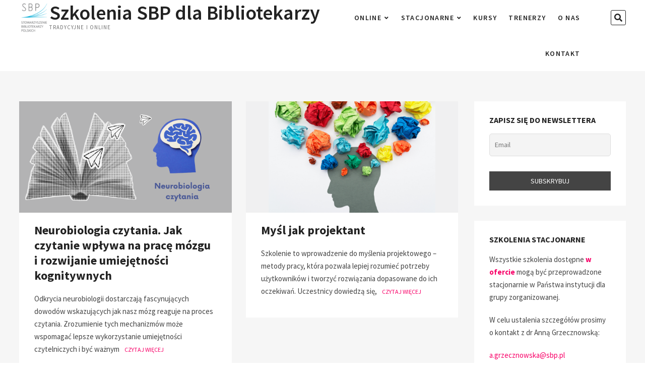

--- FILE ---
content_type: text/html; charset=UTF-8
request_url: https://szkoleniadlabibliotekarzy.sbp.pl/
body_size: 27522
content:
<!DOCTYPE html>
<html lang="pl-PL">
<head>
<meta charset="UTF-8" />
<meta name="viewport" content="width=device-width" />
<link rel="profile" href="http://gmpg.org/xfn/11" />
<title>Szkolenia SBP dla Bibliotekarzy</title>
<meta name='robots' content='max-image-preview:large' />
	<style>img:is([sizes="auto" i], [sizes^="auto," i]) { contain-intrinsic-size: 3000px 1500px }</style>
	<link rel='dns-prefetch' href='//fonts.googleapis.com' />
<link rel="alternate" type="application/rss+xml" title="Szkolenia SBP dla Bibliotekarzy &raquo; Kanał z wpisami" href="https://szkoleniadlabibliotekarzy.sbp.pl/feed/" />
<link rel="alternate" type="application/rss+xml" title="Szkolenia SBP dla Bibliotekarzy &raquo; Kanał z komentarzami" href="https://szkoleniadlabibliotekarzy.sbp.pl/comments/feed/" />
<link rel="alternate" type="text/calendar" title="Szkolenia SBP dla Bibliotekarzy &raquo; iCal Feed" href="https://szkoleniadlabibliotekarzy.sbp.pl/events/?ical=1" />
<script type="text/javascript">
/* <![CDATA[ */
window._wpemojiSettings = {"baseUrl":"https:\/\/s.w.org\/images\/core\/emoji\/15.0.3\/72x72\/","ext":".png","svgUrl":"https:\/\/s.w.org\/images\/core\/emoji\/15.0.3\/svg\/","svgExt":".svg","source":{"concatemoji":"https:\/\/szkoleniadlabibliotekarzy.sbp.pl\/wp-includes\/js\/wp-emoji-release.min.js?ver=6.7.4"}};
/*! This file is auto-generated */
!function(i,n){var o,s,e;function c(e){try{var t={supportTests:e,timestamp:(new Date).valueOf()};sessionStorage.setItem(o,JSON.stringify(t))}catch(e){}}function p(e,t,n){e.clearRect(0,0,e.canvas.width,e.canvas.height),e.fillText(t,0,0);var t=new Uint32Array(e.getImageData(0,0,e.canvas.width,e.canvas.height).data),r=(e.clearRect(0,0,e.canvas.width,e.canvas.height),e.fillText(n,0,0),new Uint32Array(e.getImageData(0,0,e.canvas.width,e.canvas.height).data));return t.every(function(e,t){return e===r[t]})}function u(e,t,n){switch(t){case"flag":return n(e,"\ud83c\udff3\ufe0f\u200d\u26a7\ufe0f","\ud83c\udff3\ufe0f\u200b\u26a7\ufe0f")?!1:!n(e,"\ud83c\uddfa\ud83c\uddf3","\ud83c\uddfa\u200b\ud83c\uddf3")&&!n(e,"\ud83c\udff4\udb40\udc67\udb40\udc62\udb40\udc65\udb40\udc6e\udb40\udc67\udb40\udc7f","\ud83c\udff4\u200b\udb40\udc67\u200b\udb40\udc62\u200b\udb40\udc65\u200b\udb40\udc6e\u200b\udb40\udc67\u200b\udb40\udc7f");case"emoji":return!n(e,"\ud83d\udc26\u200d\u2b1b","\ud83d\udc26\u200b\u2b1b")}return!1}function f(e,t,n){var r="undefined"!=typeof WorkerGlobalScope&&self instanceof WorkerGlobalScope?new OffscreenCanvas(300,150):i.createElement("canvas"),a=r.getContext("2d",{willReadFrequently:!0}),o=(a.textBaseline="top",a.font="600 32px Arial",{});return e.forEach(function(e){o[e]=t(a,e,n)}),o}function t(e){var t=i.createElement("script");t.src=e,t.defer=!0,i.head.appendChild(t)}"undefined"!=typeof Promise&&(o="wpEmojiSettingsSupports",s=["flag","emoji"],n.supports={everything:!0,everythingExceptFlag:!0},e=new Promise(function(e){i.addEventListener("DOMContentLoaded",e,{once:!0})}),new Promise(function(t){var n=function(){try{var e=JSON.parse(sessionStorage.getItem(o));if("object"==typeof e&&"number"==typeof e.timestamp&&(new Date).valueOf()<e.timestamp+604800&&"object"==typeof e.supportTests)return e.supportTests}catch(e){}return null}();if(!n){if("undefined"!=typeof Worker&&"undefined"!=typeof OffscreenCanvas&&"undefined"!=typeof URL&&URL.createObjectURL&&"undefined"!=typeof Blob)try{var e="postMessage("+f.toString()+"("+[JSON.stringify(s),u.toString(),p.toString()].join(",")+"));",r=new Blob([e],{type:"text/javascript"}),a=new Worker(URL.createObjectURL(r),{name:"wpTestEmojiSupports"});return void(a.onmessage=function(e){c(n=e.data),a.terminate(),t(n)})}catch(e){}c(n=f(s,u,p))}t(n)}).then(function(e){for(var t in e)n.supports[t]=e[t],n.supports.everything=n.supports.everything&&n.supports[t],"flag"!==t&&(n.supports.everythingExceptFlag=n.supports.everythingExceptFlag&&n.supports[t]);n.supports.everythingExceptFlag=n.supports.everythingExceptFlag&&!n.supports.flag,n.DOMReady=!1,n.readyCallback=function(){n.DOMReady=!0}}).then(function(){return e}).then(function(){var e;n.supports.everything||(n.readyCallback(),(e=n.source||{}).concatemoji?t(e.concatemoji):e.wpemoji&&e.twemoji&&(t(e.twemoji),t(e.wpemoji)))}))}((window,document),window._wpemojiSettings);
/* ]]> */
</script>
<style id='wp-emoji-styles-inline-css' type='text/css'>

	img.wp-smiley, img.emoji {
		display: inline !important;
		border: none !important;
		box-shadow: none !important;
		height: 1em !important;
		width: 1em !important;
		margin: 0 0.07em !important;
		vertical-align: -0.1em !important;
		background: none !important;
		padding: 0 !important;
	}
</style>
<link rel='stylesheet' id='wp-block-library-css' href='https://szkoleniadlabibliotekarzy.sbp.pl/wp-includes/css/dist/block-library/style.min.css?ver=6.7.4' type='text/css' media='all' />
<style id='classic-theme-styles-inline-css' type='text/css'>
/*! This file is auto-generated */
.wp-block-button__link{color:#fff;background-color:#32373c;border-radius:9999px;box-shadow:none;text-decoration:none;padding:calc(.667em + 2px) calc(1.333em + 2px);font-size:1.125em}.wp-block-file__button{background:#32373c;color:#fff;text-decoration:none}
</style>
<style id='global-styles-inline-css' type='text/css'>
:root{--wp--preset--aspect-ratio--square: 1;--wp--preset--aspect-ratio--4-3: 4/3;--wp--preset--aspect-ratio--3-4: 3/4;--wp--preset--aspect-ratio--3-2: 3/2;--wp--preset--aspect-ratio--2-3: 2/3;--wp--preset--aspect-ratio--16-9: 16/9;--wp--preset--aspect-ratio--9-16: 9/16;--wp--preset--color--black: #000000;--wp--preset--color--cyan-bluish-gray: #abb8c3;--wp--preset--color--white: #ffffff;--wp--preset--color--pale-pink: #f78da7;--wp--preset--color--vivid-red: #cf2e2e;--wp--preset--color--luminous-vivid-orange: #ff6900;--wp--preset--color--luminous-vivid-amber: #fcb900;--wp--preset--color--light-green-cyan: #7bdcb5;--wp--preset--color--vivid-green-cyan: #00d084;--wp--preset--color--pale-cyan-blue: #8ed1fc;--wp--preset--color--vivid-cyan-blue: #0693e3;--wp--preset--color--vivid-purple: #9b51e0;--wp--preset--gradient--vivid-cyan-blue-to-vivid-purple: linear-gradient(135deg,rgba(6,147,227,1) 0%,rgb(155,81,224) 100%);--wp--preset--gradient--light-green-cyan-to-vivid-green-cyan: linear-gradient(135deg,rgb(122,220,180) 0%,rgb(0,208,130) 100%);--wp--preset--gradient--luminous-vivid-amber-to-luminous-vivid-orange: linear-gradient(135deg,rgba(252,185,0,1) 0%,rgba(255,105,0,1) 100%);--wp--preset--gradient--luminous-vivid-orange-to-vivid-red: linear-gradient(135deg,rgba(255,105,0,1) 0%,rgb(207,46,46) 100%);--wp--preset--gradient--very-light-gray-to-cyan-bluish-gray: linear-gradient(135deg,rgb(238,238,238) 0%,rgb(169,184,195) 100%);--wp--preset--gradient--cool-to-warm-spectrum: linear-gradient(135deg,rgb(74,234,220) 0%,rgb(151,120,209) 20%,rgb(207,42,186) 40%,rgb(238,44,130) 60%,rgb(251,105,98) 80%,rgb(254,248,76) 100%);--wp--preset--gradient--blush-light-purple: linear-gradient(135deg,rgb(255,206,236) 0%,rgb(152,150,240) 100%);--wp--preset--gradient--blush-bordeaux: linear-gradient(135deg,rgb(254,205,165) 0%,rgb(254,45,45) 50%,rgb(107,0,62) 100%);--wp--preset--gradient--luminous-dusk: linear-gradient(135deg,rgb(255,203,112) 0%,rgb(199,81,192) 50%,rgb(65,88,208) 100%);--wp--preset--gradient--pale-ocean: linear-gradient(135deg,rgb(255,245,203) 0%,rgb(182,227,212) 50%,rgb(51,167,181) 100%);--wp--preset--gradient--electric-grass: linear-gradient(135deg,rgb(202,248,128) 0%,rgb(113,206,126) 100%);--wp--preset--gradient--midnight: linear-gradient(135deg,rgb(2,3,129) 0%,rgb(40,116,252) 100%);--wp--preset--font-size--small: 13px;--wp--preset--font-size--medium: 20px;--wp--preset--font-size--large: 36px;--wp--preset--font-size--x-large: 42px;--wp--preset--spacing--20: 0.44rem;--wp--preset--spacing--30: 0.67rem;--wp--preset--spacing--40: 1rem;--wp--preset--spacing--50: 1.5rem;--wp--preset--spacing--60: 2.25rem;--wp--preset--spacing--70: 3.38rem;--wp--preset--spacing--80: 5.06rem;--wp--preset--shadow--natural: 6px 6px 9px rgba(0, 0, 0, 0.2);--wp--preset--shadow--deep: 12px 12px 50px rgba(0, 0, 0, 0.4);--wp--preset--shadow--sharp: 6px 6px 0px rgba(0, 0, 0, 0.2);--wp--preset--shadow--outlined: 6px 6px 0px -3px rgba(255, 255, 255, 1), 6px 6px rgba(0, 0, 0, 1);--wp--preset--shadow--crisp: 6px 6px 0px rgba(0, 0, 0, 1);}:where(.is-layout-flex){gap: 0.5em;}:where(.is-layout-grid){gap: 0.5em;}body .is-layout-flex{display: flex;}.is-layout-flex{flex-wrap: wrap;align-items: center;}.is-layout-flex > :is(*, div){margin: 0;}body .is-layout-grid{display: grid;}.is-layout-grid > :is(*, div){margin: 0;}:where(.wp-block-columns.is-layout-flex){gap: 2em;}:where(.wp-block-columns.is-layout-grid){gap: 2em;}:where(.wp-block-post-template.is-layout-flex){gap: 1.25em;}:where(.wp-block-post-template.is-layout-grid){gap: 1.25em;}.has-black-color{color: var(--wp--preset--color--black) !important;}.has-cyan-bluish-gray-color{color: var(--wp--preset--color--cyan-bluish-gray) !important;}.has-white-color{color: var(--wp--preset--color--white) !important;}.has-pale-pink-color{color: var(--wp--preset--color--pale-pink) !important;}.has-vivid-red-color{color: var(--wp--preset--color--vivid-red) !important;}.has-luminous-vivid-orange-color{color: var(--wp--preset--color--luminous-vivid-orange) !important;}.has-luminous-vivid-amber-color{color: var(--wp--preset--color--luminous-vivid-amber) !important;}.has-light-green-cyan-color{color: var(--wp--preset--color--light-green-cyan) !important;}.has-vivid-green-cyan-color{color: var(--wp--preset--color--vivid-green-cyan) !important;}.has-pale-cyan-blue-color{color: var(--wp--preset--color--pale-cyan-blue) !important;}.has-vivid-cyan-blue-color{color: var(--wp--preset--color--vivid-cyan-blue) !important;}.has-vivid-purple-color{color: var(--wp--preset--color--vivid-purple) !important;}.has-black-background-color{background-color: var(--wp--preset--color--black) !important;}.has-cyan-bluish-gray-background-color{background-color: var(--wp--preset--color--cyan-bluish-gray) !important;}.has-white-background-color{background-color: var(--wp--preset--color--white) !important;}.has-pale-pink-background-color{background-color: var(--wp--preset--color--pale-pink) !important;}.has-vivid-red-background-color{background-color: var(--wp--preset--color--vivid-red) !important;}.has-luminous-vivid-orange-background-color{background-color: var(--wp--preset--color--luminous-vivid-orange) !important;}.has-luminous-vivid-amber-background-color{background-color: var(--wp--preset--color--luminous-vivid-amber) !important;}.has-light-green-cyan-background-color{background-color: var(--wp--preset--color--light-green-cyan) !important;}.has-vivid-green-cyan-background-color{background-color: var(--wp--preset--color--vivid-green-cyan) !important;}.has-pale-cyan-blue-background-color{background-color: var(--wp--preset--color--pale-cyan-blue) !important;}.has-vivid-cyan-blue-background-color{background-color: var(--wp--preset--color--vivid-cyan-blue) !important;}.has-vivid-purple-background-color{background-color: var(--wp--preset--color--vivid-purple) !important;}.has-black-border-color{border-color: var(--wp--preset--color--black) !important;}.has-cyan-bluish-gray-border-color{border-color: var(--wp--preset--color--cyan-bluish-gray) !important;}.has-white-border-color{border-color: var(--wp--preset--color--white) !important;}.has-pale-pink-border-color{border-color: var(--wp--preset--color--pale-pink) !important;}.has-vivid-red-border-color{border-color: var(--wp--preset--color--vivid-red) !important;}.has-luminous-vivid-orange-border-color{border-color: var(--wp--preset--color--luminous-vivid-orange) !important;}.has-luminous-vivid-amber-border-color{border-color: var(--wp--preset--color--luminous-vivid-amber) !important;}.has-light-green-cyan-border-color{border-color: var(--wp--preset--color--light-green-cyan) !important;}.has-vivid-green-cyan-border-color{border-color: var(--wp--preset--color--vivid-green-cyan) !important;}.has-pale-cyan-blue-border-color{border-color: var(--wp--preset--color--pale-cyan-blue) !important;}.has-vivid-cyan-blue-border-color{border-color: var(--wp--preset--color--vivid-cyan-blue) !important;}.has-vivid-purple-border-color{border-color: var(--wp--preset--color--vivid-purple) !important;}.has-vivid-cyan-blue-to-vivid-purple-gradient-background{background: var(--wp--preset--gradient--vivid-cyan-blue-to-vivid-purple) !important;}.has-light-green-cyan-to-vivid-green-cyan-gradient-background{background: var(--wp--preset--gradient--light-green-cyan-to-vivid-green-cyan) !important;}.has-luminous-vivid-amber-to-luminous-vivid-orange-gradient-background{background: var(--wp--preset--gradient--luminous-vivid-amber-to-luminous-vivid-orange) !important;}.has-luminous-vivid-orange-to-vivid-red-gradient-background{background: var(--wp--preset--gradient--luminous-vivid-orange-to-vivid-red) !important;}.has-very-light-gray-to-cyan-bluish-gray-gradient-background{background: var(--wp--preset--gradient--very-light-gray-to-cyan-bluish-gray) !important;}.has-cool-to-warm-spectrum-gradient-background{background: var(--wp--preset--gradient--cool-to-warm-spectrum) !important;}.has-blush-light-purple-gradient-background{background: var(--wp--preset--gradient--blush-light-purple) !important;}.has-blush-bordeaux-gradient-background{background: var(--wp--preset--gradient--blush-bordeaux) !important;}.has-luminous-dusk-gradient-background{background: var(--wp--preset--gradient--luminous-dusk) !important;}.has-pale-ocean-gradient-background{background: var(--wp--preset--gradient--pale-ocean) !important;}.has-electric-grass-gradient-background{background: var(--wp--preset--gradient--electric-grass) !important;}.has-midnight-gradient-background{background: var(--wp--preset--gradient--midnight) !important;}.has-small-font-size{font-size: var(--wp--preset--font-size--small) !important;}.has-medium-font-size{font-size: var(--wp--preset--font-size--medium) !important;}.has-large-font-size{font-size: var(--wp--preset--font-size--large) !important;}.has-x-large-font-size{font-size: var(--wp--preset--font-size--x-large) !important;}
:where(.wp-block-post-template.is-layout-flex){gap: 1.25em;}:where(.wp-block-post-template.is-layout-grid){gap: 1.25em;}
:where(.wp-block-columns.is-layout-flex){gap: 2em;}:where(.wp-block-columns.is-layout-grid){gap: 2em;}
:root :where(.wp-block-pullquote){font-size: 1.5em;line-height: 1.6;}
</style>
<link rel='stylesheet' id='eventsia-style-css' href='https://szkoleniadlabibliotekarzy.sbp.pl/wp-content/themes/eventsia/style.css?ver=6.7.4' type='text/css' media='all' />
<style id='eventsia-style-inline-css' type='text/css'>
/* Header image With background color */
		.custom-header:before {
			position: absolute;
			left: 0;
			width: 100%;
			height: 100%;
			background-color: #333F46;
			content: "";
			opacity: 0.65;
			z-index: 1;
		}/* Header image Content With background color */
		.custom-header-content {
			background-color: rgba(255, 255, 255, 0.5);
			border: 1px solid rgba(255, 255, 255, 0.5);
			outline: 6px solid rgba(255, 255, 255, 0.5);
			padding: 20px;
		}
</style>
<link rel='stylesheet' id='eventsia-font-icons-css' href='https://szkoleniadlabibliotekarzy.sbp.pl/wp-content/themes/eventsia/assets/font-icons/css/icon-style.css?ver=6.7.4' type='text/css' media='all' />
<link rel='stylesheet' id='newsletter-css' href='https://szkoleniadlabibliotekarzy.sbp.pl/wp-content/plugins/newsletter/style.css?ver=8.4.7' type='text/css' media='all' />
<link rel='stylesheet' id='tablepress-default-css' href='https://szkoleniadlabibliotekarzy.sbp.pl/wp-content/plugins/tablepress/css/build/default.css?ver=2.2.5' type='text/css' media='all' />
<link rel='stylesheet' id='eventsia-google-fonts-css' href='//fonts.googleapis.com/css?family=Source+Sans+Pro%3A300%2C400%2C600%2C700&#038;ver=6.7.4' type='text/css' media='all' />
<script type="text/javascript" id="wp-statistics-tracker-js-extra">
/* <![CDATA[ */
var WP_Statistics_Tracker_Object = {"hitRequestUrl":"https:\/\/szkoleniadlabibliotekarzy.sbp.pl\/wp-json\/wp-statistics\/v2\/hit?wp_statistics_hit_rest=yes&track_all=0&current_page_type=home&current_page_id=0&search_query&page_uri=Lw=","keepOnlineRequestUrl":"https:\/\/szkoleniadlabibliotekarzy.sbp.pl\/wp-json\/wp-statistics\/v2\/online?wp_statistics_hit_rest=yes&track_all=0&current_page_type=home&current_page_id=0&search_query&page_uri=Lw=","option":{"dntEnabled":"","cacheCompatibility":""}};
/* ]]> */
</script>
<script type="text/javascript" src="https://szkoleniadlabibliotekarzy.sbp.pl/wp-content/plugins/wp-statistics/assets/js/tracker.js?ver=6.7.4" id="wp-statistics-tracker-js"></script>
<script type="text/javascript" src="https://szkoleniadlabibliotekarzy.sbp.pl/wp-includes/js/jquery/jquery.min.js?ver=3.7.1" id="jquery-core-js"></script>
<script type="text/javascript" src="https://szkoleniadlabibliotekarzy.sbp.pl/wp-includes/js/jquery/jquery-migrate.min.js?ver=3.4.1" id="jquery-migrate-js"></script>
<!--[if lt IE 9]>
<script type="text/javascript" src="https://szkoleniadlabibliotekarzy.sbp.pl/wp-content/themes/eventsia/js/html5.js?ver=3.7.3" id="html5-js"></script>
<![endif]-->
<link rel="https://api.w.org/" href="https://szkoleniadlabibliotekarzy.sbp.pl/wp-json/" /><link rel="EditURI" type="application/rsd+xml" title="RSD" href="https://szkoleniadlabibliotekarzy.sbp.pl/xmlrpc.php?rsd" />
<meta name="generator" content="WordPress 6.7.4" />
<meta name="tec-api-version" content="v1"><meta name="tec-api-origin" content="https://szkoleniadlabibliotekarzy.sbp.pl"><link rel="alternate" href="https://szkoleniadlabibliotekarzy.sbp.pl/wp-json/tribe/events/v1/" /><!-- Analytics by WP Statistics v14.5.1 - https://wp-statistics.com/ -->
<link rel="icon" href="https://szkoleniadlabibliotekarzy.sbp.pl/wp-content/uploads/2020/03/cropped-logo_sbp-32x32.png" sizes="32x32" />
<link rel="icon" href="https://szkoleniadlabibliotekarzy.sbp.pl/wp-content/uploads/2020/03/cropped-logo_sbp-192x192.png" sizes="192x192" />
<link rel="apple-touch-icon" href="https://szkoleniadlabibliotekarzy.sbp.pl/wp-content/uploads/2020/03/cropped-logo_sbp-180x180.png" />
<meta name="msapplication-TileImage" content="https://szkoleniadlabibliotekarzy.sbp.pl/wp-content/uploads/2020/03/cropped-logo_sbp-270x270.png" />
<!-- Global site tag (gtag.js) - Google Analytics -->
<script async src="https://www.googletagmanager.com/gtag/js?id=G-Y46YB5NEVN"></script>
<script>
  window.dataLayer = window.dataLayer || [];
  function gtag(){dataLayer.push(arguments);}
  gtag('js', new Date());

  gtag('config', 'G-Y46YB5NEVN');
</script>
</head>

<body class="blog wp-custom-logo wp-embed-responsive tribe-no-js  design-2">


<div id="page" class="site">
	<a class="skip-link screen-reader-text" href="#site-content-contain">Skip to content</a>
	<!-- Masthead ============================================= -->
	<header id="masthead" class="site-header" role="banner">
		<div class="header-wrap">
			<!-- Top Header============================================= -->
			<div class="top-header">
								<!-- Main Header============================================= -->
				<div class="main-header clearfix">
											<!-- Main Nav ============================================= -->
						<div id="sticky-header" class="clearfix">
							<div class="wrap">
								<div class="sticky-header-inner clearfix">

									<div id="site-branding" class="site-branding"><a href="https://szkoleniadlabibliotekarzy.sbp.pl/" class="custom-logo-link" rel="home"><img width="80" height="80" src="https://szkoleniadlabibliotekarzy.sbp.pl/wp-content/uploads/2020/03/cropped-logo_sbp-e1585063798694-1.png" class="custom-logo" alt="Szkolenia SBP dla Bibliotekarzy" decoding="async" srcset="https://szkoleniadlabibliotekarzy.sbp.pl/wp-content/uploads/2020/03/cropped-logo_sbp-e1585063798694-1.png 80w, https://szkoleniadlabibliotekarzy.sbp.pl/wp-content/uploads/2020/03/cropped-logo_sbp-e1585063798694-1-75x75.png 75w, https://szkoleniadlabibliotekarzy.sbp.pl/wp-content/uploads/2020/03/cropped-logo_sbp-e1585063798694-1-50x50.png 50w" sizes="(max-width: 80px) 100vw, 80px" /></a><div id="site-detail">				<h1 id="site-title"> 				<a href="https://szkoleniadlabibliotekarzy.sbp.pl/" title="Szkolenia SBP dla Bibliotekarzy" rel="home"> Szkolenia SBP dla Bibliotekarzy </a>
								</h1>  <!-- end .site-title -->
									<div id="site-description"> Tradycyjne i online </div> <!-- end #site-description -->
			
		</div></div>
									<nav id="site-navigation" class="main-navigation clearfix" role="navigation" aria-label="Main Menu">

										<button  type ="button" class="menu-toggle" aria-controls="primary-menu" aria-expanded="false">
											<span class="line-bar"></span>
									  	</button> <!-- end .menu-toggle -->

										<ul id="primary-menu" class="menu nav-menu"><li id="menu-item-93" class="menu-item menu-item-type-taxonomy menu-item-object-category menu-item-has-children menu-item-93"><a href="https://szkoleniadlabibliotekarzy.sbp.pl/szkolenie-online/">Online</a>
<ul class="sub-menu">
	<li id="menu-item-358" class="menu-item menu-item-type-post_type menu-item-object-page menu-item-358"><a href="https://szkoleniadlabibliotekarzy.sbp.pl/szkolenia-online-harmonogram/">Harmonogram</a></li>
	<li id="menu-item-371" class="menu-item menu-item-type-taxonomy menu-item-object-tribe_events_cat menu-item-371"><a href="https://szkoleniadlabibliotekarzy.sbp.pl/events/category/szkolenia-online/">Kalendarz</a></li>
	<li id="menu-item-4141" class="menu-item menu-item-type-post_type menu-item-object-page menu-item-4141"><a href="https://szkoleniadlabibliotekarzy.sbp.pl/szkolenia-online-harmonogram/regulamin-szkolen-on-line/">Regulamin szkoleń</a></li>
</ul>
</li>
<li id="menu-item-2237" class="menu-item menu-item-type-taxonomy menu-item-object-category menu-item-has-children menu-item-2237"><a href="https://szkoleniadlabibliotekarzy.sbp.pl/szkolenia-tradycyjne/">Stacjonarne</a>
<ul class="sub-menu">
	<li id="menu-item-2345" class="menu-item menu-item-type-post_type menu-item-object-page menu-item-2345"><a href="https://szkoleniadlabibliotekarzy.sbp.pl/harmonogram-szkolen-stacjonarnych/">Harmonogram</a></li>
	<li id="menu-item-2349" class="menu-item menu-item-type-taxonomy menu-item-object-tribe_events_cat menu-item-2349"><a href="https://szkoleniadlabibliotekarzy.sbp.pl/events/category/szkolenia-stacjonarne/">Kalendarz</a></li>
</ul>
</li>
<li id="menu-item-2373" class="menu-item menu-item-type-taxonomy menu-item-object-category menu-item-2373"><a href="https://szkoleniadlabibliotekarzy.sbp.pl/kurs-online/">Kursy</a></li>
<li id="menu-item-2079" class="menu-item menu-item-type-post_type menu-item-object-page menu-item-2079"><a href="https://szkoleniadlabibliotekarzy.sbp.pl/nasi-trenerzy/">Trenerzy</a></li>
<li id="menu-item-92" class="menu-item menu-item-type-post_type menu-item-object-page menu-item-92"><a href="https://szkoleniadlabibliotekarzy.sbp.pl/przykladowa-strona/">O nas</a></li>
<li id="menu-item-3674" class="menu-item menu-item-type-custom menu-item-object-custom menu-item-3674"><a href="#kontakt">Kontakt</a></li>
</ul>									</nav> <!-- end #site-navigation -->

										<div class="header-right">
								<div class="side-menu-wrap">
							<div class="side-menu">
						  		<button type="button" class="hide-menu-toggle">			
									<span class="bars"></span>
							  	</button>

															</div><!-- end .side-menu -->
						</div><!-- end .side-menu-wrap -->
										<button type="button" id="search-toggle" class="header-search"><span class="screen-reader-text">Search &hellip;</span></button>

						<div id="search-box" class="clearfix">
								<form class="search-form" action="https://szkoleniadlabibliotekarzy.sbp.pl/" method="get" role="search">

	<label class="screen-reader-text">Search</label>
			<input type="search" name="s" class="search-field" placeholder="Search &hellip;" autocomplete="off" />
		<button type="submit" class="search-submit"><i class="fa fa-search"></i></button>

</form> <!-- end .search-form -->						</div>  <!-- end #search-box -->
							</div> <!-- end .header-right -->
								</div> <!-- end .sticky-header-inner -->
							</div> <!-- end .wrap -->
						</div> <!-- end #sticky-header -->
									</div> <!-- end .main-header -->
			</div> <!-- end .top-header -->

					</div> <!-- end .header-wrap -->
	</header> <!-- end #masthead -->
	<!-- Main Page Start ============================================= -->
	<div id="site-content-contain" class="site-content-contain"><div id="content" class="site-content">
	<div class="wrap">
		<div id="primary" class="content-area">
			<main id="main" class="site-main" role="main">
					<header class="page-header">
						<h2 class="page-title"></h2>
						<!-- .page-title -->
						<!-- .breadcrumb -->
					</header><!-- .page-header -->
				<div class="blog-holder-wrap">
						<article id="post-5203" class="post-5203 post type-post status-publish format-standard has-post-thumbnail hentry category-89 category-szkolenie-online tag-dr-wanda-matras-mastalerz">
						<div class="post-media">
				<figure class="post-featured-image">
						<a title="Neurobiologia czytania. Jak czytanie wpływa na pracę mózgu i rozwijanie umiejętności kognitywnych" href="https://szkoleniadlabibliotekarzy.sbp.pl/neurobiologia-czytania/">
							<img width="1200" height="630" src="https://szkoleniadlabibliotekarzy.sbp.pl/wp-content/uploads/2026/01/neurobiologia-czytania.png" class="attachment-post-thumbnail size-post-thumbnail wp-post-image" alt="" decoding="async" fetchpriority="high" srcset="https://szkoleniadlabibliotekarzy.sbp.pl/wp-content/uploads/2026/01/neurobiologia-czytania.png 1200w, https://szkoleniadlabibliotekarzy.sbp.pl/wp-content/uploads/2026/01/neurobiologia-czytania-300x158.png 300w, https://szkoleniadlabibliotekarzy.sbp.pl/wp-content/uploads/2026/01/neurobiologia-czytania-1024x538.png 1024w, https://szkoleniadlabibliotekarzy.sbp.pl/wp-content/uploads/2026/01/neurobiologia-czytania-768x403.png 768w" sizes="(max-width: 1200px) 100vw, 1200px" />						</a>
				</figure><!-- end.post-featured-image -->	
			</div><!-- end.post-media -->
				<div class="post-content">
			<header class="entry-header">
								<h2 class="entry-title"> <a href="https://szkoleniadlabibliotekarzy.sbp.pl/neurobiologia-czytania/" title="Neurobiologia czytania. Jak czytanie wpływa na pracę mózgu i rozwijanie umiejętności kognitywnych"> Neurobiologia czytania. Jak czytanie wpływa na pracę mózgu i rozwijanie umiejętności kognitywnych </a> </h2> <!-- end.entry-title -->
			</header><!-- end .entry-header -->
			<div class="entry-content">
				<p>Odkrycia neurobiologii dostarczają fascynujących dowodów wskazujących jak nasz mózg reaguje na proces czytania. Zrozumienie tych mechanizmów może wspomagać lepsze wykorzystanie umiejętności czytelniczych i być ważnym<a href="https://szkoleniadlabibliotekarzy.sbp.pl/neurobiologia-czytania/" class="more-link">Czytaj więcej</a></p>
								</div> <!-- end .entry-content -->
			<div class="entry-footer">
							</div> <!-- end .entry-footer -->
		</div> <!-- end .post-content -->
			
			</article><!-- end .post -->	<article id="post-4982" class="post-4982 post type-post status-publish format-standard has-post-thumbnail hentry category-jesien-2025 category-szkolenie-online tag-beata-gamrowska">
						<div class="post-media">
				<figure class="post-featured-image">
						<a title="Myśl jak projektant" href="https://szkoleniadlabibliotekarzy.sbp.pl/mysl-jak-projektant/">
							<img width="1200" height="630" src="https://szkoleniadlabibliotekarzy.sbp.pl/wp-content/uploads/2025/09/mysl-jak-projektant.png" class="attachment-post-thumbnail size-post-thumbnail wp-post-image" alt="" decoding="async" srcset="https://szkoleniadlabibliotekarzy.sbp.pl/wp-content/uploads/2025/09/mysl-jak-projektant.png 1200w, https://szkoleniadlabibliotekarzy.sbp.pl/wp-content/uploads/2025/09/mysl-jak-projektant-300x158.png 300w, https://szkoleniadlabibliotekarzy.sbp.pl/wp-content/uploads/2025/09/mysl-jak-projektant-1024x538.png 1024w, https://szkoleniadlabibliotekarzy.sbp.pl/wp-content/uploads/2025/09/mysl-jak-projektant-768x403.png 768w" sizes="(max-width: 1200px) 100vw, 1200px" />						</a>
				</figure><!-- end.post-featured-image -->	
			</div><!-- end.post-media -->
				<div class="post-content">
			<header class="entry-header">
								<h2 class="entry-title"> <a href="https://szkoleniadlabibliotekarzy.sbp.pl/mysl-jak-projektant/" title="Myśl jak projektant"> Myśl jak projektant </a> </h2> <!-- end.entry-title -->
			</header><!-- end .entry-header -->
			<div class="entry-content">
				<p>Szkolenie to wprowadzenie do myślenia projektowego – metody pracy, która pozwala lepiej rozumieć potrzeby użytkowników i tworzyć rozwiązania dopasowane do ich oczekiwań. Uczestnicy dowiedzą się,<a href="https://szkoleniadlabibliotekarzy.sbp.pl/mysl-jak-projektant/" class="more-link">Czytaj więcej</a></p>
								</div> <!-- end .entry-content -->
			<div class="entry-footer">
							</div> <!-- end .entry-footer -->
		</div> <!-- end .post-content -->
			
			</article><!-- end .post -->	<article id="post-4540" class="post-4540 post type-post status-publish format-standard has-post-thumbnail hentry category-89 category-szkolenie-bezplatne category-szkolenie-online tag-agata-kyziol-cieslak">
						<div class="post-media">
				<figure class="post-featured-image">
						<a title="Opracowanie formalne dokumentów dźwiękowych z elementami formatu MARC21" href="https://szkoleniadlabibliotekarzy.sbp.pl/opracowanie-formalne-dokumentow-dzwiekowych-z-elementami-formatu-marc21/">
							<img width="1200" height="630" src="https://szkoleniadlabibliotekarzy.sbp.pl/wp-content/uploads/2025/04/opracowanie-dokumentow-dzwiekowych.png" class="attachment-post-thumbnail size-post-thumbnail wp-post-image" alt="Widelec z nawiniętym kablem od czerwonych słuchawek na różowym tle." decoding="async" srcset="https://szkoleniadlabibliotekarzy.sbp.pl/wp-content/uploads/2025/04/opracowanie-dokumentow-dzwiekowych.png 1200w, https://szkoleniadlabibliotekarzy.sbp.pl/wp-content/uploads/2025/04/opracowanie-dokumentow-dzwiekowych-300x158.png 300w, https://szkoleniadlabibliotekarzy.sbp.pl/wp-content/uploads/2025/04/opracowanie-dokumentow-dzwiekowych-1024x538.png 1024w, https://szkoleniadlabibliotekarzy.sbp.pl/wp-content/uploads/2025/04/opracowanie-dokumentow-dzwiekowych-768x403.png 768w" sizes="(max-width: 1200px) 100vw, 1200px" />						</a>
				</figure><!-- end.post-featured-image -->	
			</div><!-- end.post-media -->
				<div class="post-content">
			<header class="entry-header">
								<h2 class="entry-title"> <a href="https://szkoleniadlabibliotekarzy.sbp.pl/opracowanie-formalne-dokumentow-dzwiekowych-z-elementami-formatu-marc21/" title="Opracowanie formalne dokumentów dźwiękowych z elementami formatu MARC21"> Opracowanie formalne dokumentów dźwiękowych z elementami formatu MARC21 </a> </h2> <!-- end.entry-title -->
			</header><!-- end .entry-header -->
			<div class="entry-content">
				<p>Szkolenie dla bibliotekarzy wszystkich typów bibliotek (i nie tylko bibliotek) dotyczące zasad opracowania formalnego dokumentów dźwiękowych muzycznych i niemuzycznych (także audiobooków) według Biblioteki Narodowej.</p>
								</div> <!-- end .entry-content -->
			<div class="entry-footer">
							</div> <!-- end .entry-footer -->
		</div> <!-- end .post-content -->
			
			</article><!-- end .post -->	<article id="post-3525" class="post-3525 post type-post status-publish format-standard has-post-thumbnail hentry category-szkolenie-online tag-dr-aneta-januszko-szakiel tag-zlap-chwile">
						<div class="post-media">
				<figure class="post-featured-image">
						<a title="Bibliotekarz menadżerem projektu. Metoda „łańcucha krytycznego” w zarządzaniu projektami bibliotecznymi" href="https://szkoleniadlabibliotekarzy.sbp.pl/bibliotekarz-menadzerem-projektu-metoda-lancucha-krytycznego-w-zarzadzaniu-projektami-bibliotecznymi/">
							<img width="1200" height="630" src="https://szkoleniadlabibliotekarzy.sbp.pl/wp-content/uploads/2024/09/metoda-lancucha-krtycznego.png" class="attachment-post-thumbnail size-post-thumbnail wp-post-image" alt="" decoding="async" loading="lazy" srcset="https://szkoleniadlabibliotekarzy.sbp.pl/wp-content/uploads/2024/09/metoda-lancucha-krtycznego.png 1200w, https://szkoleniadlabibliotekarzy.sbp.pl/wp-content/uploads/2024/09/metoda-lancucha-krtycznego-300x158.png 300w, https://szkoleniadlabibliotekarzy.sbp.pl/wp-content/uploads/2024/09/metoda-lancucha-krtycznego-1024x538.png 1024w, https://szkoleniadlabibliotekarzy.sbp.pl/wp-content/uploads/2024/09/metoda-lancucha-krtycznego-768x403.png 768w" sizes="auto, (max-width: 1200px) 100vw, 1200px" />						</a>
				</figure><!-- end.post-featured-image -->	
			</div><!-- end.post-media -->
				<div class="post-content">
			<header class="entry-header">
								<h2 class="entry-title"> <a href="https://szkoleniadlabibliotekarzy.sbp.pl/bibliotekarz-menadzerem-projektu-metoda-lancucha-krytycznego-w-zarzadzaniu-projektami-bibliotecznymi/" title="Bibliotekarz menadżerem projektu. Metoda „łańcucha krytycznego” w zarządzaniu projektami bibliotecznymi"> Bibliotekarz menadżerem projektu. Metoda „łańcucha krytycznego” w zarządzaniu projektami bibliotecznymi </a> </h2> <!-- end.entry-title -->
			</header><!-- end .entry-header -->
			<div class="entry-content">
				<p>Biblioteka to organizacja, w której na bieżąco są realizowane projekty. Bibliotekarze działają z zastosowaniem określonych metodyk zarządzania projektami lub kierują się doświadczeniem, intuicją, zdrowym rozsądkiem.<a href="https://szkoleniadlabibliotekarzy.sbp.pl/bibliotekarz-menadzerem-projektu-metoda-lancucha-krytycznego-w-zarzadzaniu-projektami-bibliotecznymi/" class="more-link">Czytaj więcej</a></p>
								</div> <!-- end .entry-content -->
			<div class="entry-footer">
							</div> <!-- end .entry-footer -->
		</div> <!-- end .post-content -->
			
			</article><!-- end .post -->	<article id="post-4630" class="post-4630 post type-post status-publish format-standard has-post-thumbnail hentry category-jesien-2025 category-szkolenie-online tag-gabriela-sieczkowska">
						<div class="post-media">
				<figure class="post-featured-image">
						<a title="Jak uniknąć oszustw w sieci: Praktyczny przewodnik" href="https://szkoleniadlabibliotekarzy.sbp.pl/jak-uniknac-oszustw-w-sieci-praktyczny-przewodnik/">
							<img width="1200" height="630" src="https://szkoleniadlabibliotekarzy.sbp.pl/wp-content/uploads/2025/06/jak-uniknac_oszustwa1.png" class="attachment-post-thumbnail size-post-thumbnail wp-post-image" alt="" decoding="async" loading="lazy" srcset="https://szkoleniadlabibliotekarzy.sbp.pl/wp-content/uploads/2025/06/jak-uniknac_oszustwa1.png 1200w, https://szkoleniadlabibliotekarzy.sbp.pl/wp-content/uploads/2025/06/jak-uniknac_oszustwa1-300x158.png 300w, https://szkoleniadlabibliotekarzy.sbp.pl/wp-content/uploads/2025/06/jak-uniknac_oszustwa1-1024x538.png 1024w, https://szkoleniadlabibliotekarzy.sbp.pl/wp-content/uploads/2025/06/jak-uniknac_oszustwa1-768x403.png 768w" sizes="auto, (max-width: 1200px) 100vw, 1200px" />						</a>
				</figure><!-- end.post-featured-image -->	
			</div><!-- end.post-media -->
				<div class="post-content">
			<header class="entry-header">
								<h2 class="entry-title"> <a href="https://szkoleniadlabibliotekarzy.sbp.pl/jak-uniknac-oszustw-w-sieci-praktyczny-przewodnik/" title="Jak uniknąć oszustw w sieci: Praktyczny przewodnik"> Jak uniknąć oszustw w sieci: Praktyczny przewodnik </a> </h2> <!-- end.entry-title -->
			</header><!-- end .entry-header -->
			<div class="entry-content">
				<p>Naucz się rozpoznawać cyfrowe oszustwa: deepfake’i, fałszywe oferty i manipulacje. Praktyczne wskazówki, które pomogą Ci działać bezpieczniej w sieci.</p>
								</div> <!-- end .entry-content -->
			<div class="entry-footer">
							</div> <!-- end .entry-footer -->
		</div> <!-- end .post-content -->
			
			</article><!-- end .post -->	<article id="post-5243" class="post-5243 post type-post status-publish format-standard has-post-thumbnail hentry category-89 category-szkolenie-online tag-rafal-hetman">
						<div class="post-media">
				<figure class="post-featured-image">
						<a title="Napisz (w końcu) historię swojej rodziny" href="https://szkoleniadlabibliotekarzy.sbp.pl/napisz-w-koncu-historie-swojej-rodziny/">
							<img width="1200" height="630" src="https://szkoleniadlabibliotekarzy.sbp.pl/wp-content/uploads/2026/01/Historia_rodziny.png" class="attachment-post-thumbnail size-post-thumbnail wp-post-image" alt="" decoding="async" loading="lazy" srcset="https://szkoleniadlabibliotekarzy.sbp.pl/wp-content/uploads/2026/01/Historia_rodziny.png 1200w, https://szkoleniadlabibliotekarzy.sbp.pl/wp-content/uploads/2026/01/Historia_rodziny-300x158.png 300w, https://szkoleniadlabibliotekarzy.sbp.pl/wp-content/uploads/2026/01/Historia_rodziny-1024x538.png 1024w, https://szkoleniadlabibliotekarzy.sbp.pl/wp-content/uploads/2026/01/Historia_rodziny-768x403.png 768w" sizes="auto, (max-width: 1200px) 100vw, 1200px" />						</a>
				</figure><!-- end.post-featured-image -->	
			</div><!-- end.post-media -->
				<div class="post-content">
			<header class="entry-header">
								<h2 class="entry-title"> <a href="https://szkoleniadlabibliotekarzy.sbp.pl/napisz-w-koncu-historie-swojej-rodziny/" title="Napisz (w końcu) historię swojej rodziny"> Napisz (w końcu) historię swojej rodziny </a> </h2> <!-- end.entry-title -->
			</header><!-- end .entry-header -->
			<div class="entry-content">
				<p>Napisz historię swoją i swojej rodziny, aby uwiecznić życie Twoich przodków. Naucz się tworzyć ciekawe i wciągające opowieści o życiu rodziców, dziadków i pradziadków. Dowiedz<a href="https://szkoleniadlabibliotekarzy.sbp.pl/napisz-w-koncu-historie-swojej-rodziny/" class="more-link">Czytaj więcej</a></p>
								</div> <!-- end .entry-content -->
			<div class="entry-footer">
							</div> <!-- end .entry-footer -->
		</div> <!-- end .post-content -->
			
			</article><!-- end .post -->	<article id="post-4377" class="post-4377 post type-post status-publish format-standard has-post-thumbnail hentry category-jesien-2025 category-praca-z-czytelnikiem category-szkolenie-online tag-dr-wanda-matras-mastalerz tag-praca-z-dzieckiem">
						<div class="post-media">
				<figure class="post-featured-image">
						<a title="Literatura w procesie umacniania zdrowia i odporności psychicznej dzieci i młodzieży" href="https://szkoleniadlabibliotekarzy.sbp.pl/literatura-w-procesie-budowania-zdrowia-i-odpornosci-psychicznej/">
							<img width="1200" height="630" src="https://szkoleniadlabibliotekarzy.sbp.pl/wp-content/uploads/2025/02/literaratutra_budowanie-zdrowia.png" class="attachment-post-thumbnail size-post-thumbnail wp-post-image" alt="Uśmiechnięta dziewczynka w dżinsach i koszulce, ale z peleryna superbohatera, trzyma w jednej ręce książkę, a drugą ma uniesioną w górę w geście siły." decoding="async" loading="lazy" srcset="https://szkoleniadlabibliotekarzy.sbp.pl/wp-content/uploads/2025/02/literaratutra_budowanie-zdrowia.png 1200w, https://szkoleniadlabibliotekarzy.sbp.pl/wp-content/uploads/2025/02/literaratutra_budowanie-zdrowia-300x158.png 300w, https://szkoleniadlabibliotekarzy.sbp.pl/wp-content/uploads/2025/02/literaratutra_budowanie-zdrowia-1024x538.png 1024w, https://szkoleniadlabibliotekarzy.sbp.pl/wp-content/uploads/2025/02/literaratutra_budowanie-zdrowia-768x403.png 768w" sizes="auto, (max-width: 1200px) 100vw, 1200px" />						</a>
				</figure><!-- end.post-featured-image -->	
			</div><!-- end.post-media -->
				<div class="post-content">
			<header class="entry-header">
								<h2 class="entry-title"> <a href="https://szkoleniadlabibliotekarzy.sbp.pl/literatura-w-procesie-budowania-zdrowia-i-odpornosci-psychicznej/" title="Literatura w procesie umacniania zdrowia i odporności psychicznej dzieci i młodzieży"> Literatura w procesie umacniania zdrowia i odporności psychicznej dzieci i młodzieży </a> </h2> <!-- end.entry-title -->
			</header><!-- end .entry-header -->
			<div class="entry-content">
				<p>Celem szkolenia jest dostarczenie inspiracji i wyposażenie Uczestników w umiejętności praktyczne z zakresu metod i narzędzi stosowania najnowszej literatury w budowaniu dobrostanu i zdrowia psychicznego<a href="https://szkoleniadlabibliotekarzy.sbp.pl/literatura-w-procesie-budowania-zdrowia-i-odpornosci-psychicznej/" class="more-link">Czytaj więcej</a></p>
								</div> <!-- end .entry-content -->
			<div class="entry-footer">
							</div> <!-- end .entry-footer -->
		</div> <!-- end .post-content -->
			
			</article><!-- end .post -->	<article id="post-5075" class="post-5075 post type-post status-publish format-standard has-post-thumbnail hentry category-jesien-2025 category-szkolenie-online tag-dr-aneta-januszko-szakiel">
						<div class="post-media">
				<figure class="post-featured-image">
						<a title="Bibliotekarz w projekcie. „Turkusowe” inspiracje dla zespołów projektowych." href="https://szkoleniadlabibliotekarzy.sbp.pl/bibliotekarz-w-projekcie-turkusowe-inspiracje-dla-zespolow-projektowych/">
							<img width="1200" height="630" src="https://szkoleniadlabibliotekarzy.sbp.pl/wp-content/uploads/2025/10/turkus_projekt.png" class="attachment-post-thumbnail size-post-thumbnail wp-post-image" alt="" decoding="async" loading="lazy" srcset="https://szkoleniadlabibliotekarzy.sbp.pl/wp-content/uploads/2025/10/turkus_projekt.png 1200w, https://szkoleniadlabibliotekarzy.sbp.pl/wp-content/uploads/2025/10/turkus_projekt-300x158.png 300w, https://szkoleniadlabibliotekarzy.sbp.pl/wp-content/uploads/2025/10/turkus_projekt-1024x538.png 1024w, https://szkoleniadlabibliotekarzy.sbp.pl/wp-content/uploads/2025/10/turkus_projekt-768x403.png 768w" sizes="auto, (max-width: 1200px) 100vw, 1200px" />						</a>
				</figure><!-- end.post-featured-image -->	
			</div><!-- end.post-media -->
				<div class="post-content">
			<header class="entry-header">
								<h2 class="entry-title"> <a href="https://szkoleniadlabibliotekarzy.sbp.pl/bibliotekarz-w-projekcie-turkusowe-inspiracje-dla-zespolow-projektowych/" title="Bibliotekarz w projekcie. „Turkusowe” inspiracje dla zespołów projektowych."> Bibliotekarz w projekcie. „Turkusowe” inspiracje dla zespołów projektowych. </a> </h2> <!-- end.entry-title -->
			</header><!-- end .entry-header -->
			<div class="entry-content">
				<p>Projekt to przedsięwzięcie, którego efekt końcowy zależy przede wszystkim od ludzi &#8211; najcenniejszego kapitału organizacji. Zespół projektowy to grupa osób, które umiejętnie dobrane, osadzone w<a href="https://szkoleniadlabibliotekarzy.sbp.pl/bibliotekarz-w-projekcie-turkusowe-inspiracje-dla-zespolow-projektowych/" class="more-link">Czytaj więcej</a></p>
								</div> <!-- end .entry-content -->
			<div class="entry-footer">
							</div> <!-- end .entry-footer -->
		</div> <!-- end .post-content -->
			
			</article><!-- end .post -->	<article id="post-4168" class="post-4168 post type-post status-publish format-standard has-post-thumbnail hentry category-jesien-2025 category-szkolenie-online tag-agata-kyziol-cieslak">
						<div class="post-media">
				<figure class="post-featured-image">
						<a title="DBN-y i MARC 21 w pigułce" href="https://szkoleniadlabibliotekarzy.sbp.pl/dbn-y-i-marc-21-w-pigulce/">
							<img width="1200" height="630" src="https://szkoleniadlabibliotekarzy.sbp.pl/wp-content/uploads/2024/11/kurs_marc21_DBN.png" class="attachment-post-thumbnail size-post-thumbnail wp-post-image" alt="" decoding="async" loading="lazy" srcset="https://szkoleniadlabibliotekarzy.sbp.pl/wp-content/uploads/2024/11/kurs_marc21_DBN.png 1200w, https://szkoleniadlabibliotekarzy.sbp.pl/wp-content/uploads/2024/11/kurs_marc21_DBN-300x158.png 300w, https://szkoleniadlabibliotekarzy.sbp.pl/wp-content/uploads/2024/11/kurs_marc21_DBN-1024x538.png 1024w, https://szkoleniadlabibliotekarzy.sbp.pl/wp-content/uploads/2024/11/kurs_marc21_DBN-768x403.png 768w" sizes="auto, (max-width: 1200px) 100vw, 1200px" />						</a>
				</figure><!-- end.post-featured-image -->	
			</div><!-- end.post-media -->
				<div class="post-content">
			<header class="entry-header">
								<h2 class="entry-title"> <a href="https://szkoleniadlabibliotekarzy.sbp.pl/dbn-y-i-marc-21-w-pigulce/" title="DBN-y i MARC 21 w pigułce"> DBN-y i MARC 21 w pigułce </a> </h2> <!-- end.entry-title -->
			</header><!-- end .entry-header -->
			<div class="entry-content">
				<p>Kurs powstał z myślą o bibliotekarzach, którzy chcą szybko i efektywnie zgłębić najnowsze standardy opracowania zbiorów, szczególnie zaś dla tych, którzy czują się niepewnie w<a href="https://szkoleniadlabibliotekarzy.sbp.pl/dbn-y-i-marc-21-w-pigulce/" class="more-link">Czytaj więcej</a></p>
								</div> <!-- end .entry-content -->
			<div class="entry-footer">
							</div> <!-- end .entry-footer -->
		</div> <!-- end .post-content -->
			
			</article><!-- end .post -->	<article id="post-4637" class="post-4637 post type-post status-publish format-standard has-post-thumbnail hentry category-jesien-2025 category-szkolenie-online tag-rafal-hetman">
						<div class="post-media">
				<figure class="post-featured-image">
						<a title="Mała biblioteka – duży efekt. Jak działać nowocześnie i z klasą, nie mając wielkiego budżetu?" href="https://szkoleniadlabibliotekarzy.sbp.pl/mala-biblioteka-duzy-efekt-jak-dzialac-nowoczesnie-i-z-klasa-nie-majac-wielkiego-budzetu/">
							<img width="1200" height="630" src="https://szkoleniadlabibliotekarzy.sbp.pl/wp-content/uploads/2025/06/mala-biblioteka.png" class="attachment-post-thumbnail size-post-thumbnail wp-post-image" alt="" decoding="async" loading="lazy" srcset="https://szkoleniadlabibliotekarzy.sbp.pl/wp-content/uploads/2025/06/mala-biblioteka.png 1200w, https://szkoleniadlabibliotekarzy.sbp.pl/wp-content/uploads/2025/06/mala-biblioteka-300x158.png 300w, https://szkoleniadlabibliotekarzy.sbp.pl/wp-content/uploads/2025/06/mala-biblioteka-1024x538.png 1024w, https://szkoleniadlabibliotekarzy.sbp.pl/wp-content/uploads/2025/06/mala-biblioteka-768x403.png 768w" sizes="auto, (max-width: 1200px) 100vw, 1200px" />						</a>
				</figure><!-- end.post-featured-image -->	
			</div><!-- end.post-media -->
				<div class="post-content">
			<header class="entry-header">
								<h2 class="entry-title"> <a href="https://szkoleniadlabibliotekarzy.sbp.pl/mala-biblioteka-duzy-efekt-jak-dzialac-nowoczesnie-i-z-klasa-nie-majac-wielkiego-budzetu/" title="Mała biblioteka – duży efekt. Jak działać nowocześnie i z klasą, nie mając wielkiego budżetu?"> Mała biblioteka – duży efekt. Jak działać nowocześnie i z klasą, nie mając wielkiego budżetu? </a> </h2> <!-- end.entry-title -->
			</header><!-- end .entry-header -->
			<div class="entry-content">
				<p>Szkolenie stworzone z myślą o bibliotekach z małych miejscowości – takich, w których często pracuje się w pojedynkę, bez dużych zasobów, ale z ogromnym zaangażowaniem.<a href="https://szkoleniadlabibliotekarzy.sbp.pl/mala-biblioteka-duzy-efekt-jak-dzialac-nowoczesnie-i-z-klasa-nie-majac-wielkiego-budzetu/" class="more-link">Czytaj więcej</a></p>
								</div> <!-- end .entry-content -->
			<div class="entry-footer">
							</div> <!-- end .entry-footer -->
		</div> <!-- end .post-content -->
			
			</article><!-- end .post -->	<article id="post-5202" class="post-5202 post type-post status-publish format-standard has-post-thumbnail hentry category-89 category-szkolenie-online tag-dr-wanda-matras-mastalerz">
						<div class="post-media">
				<figure class="post-featured-image">
						<a title="Kreatywny bibliotekarz animatorem twórczych projektów" href="https://szkoleniadlabibliotekarzy.sbp.pl/kreatywny-bibliotekarz-animatorem-tworczych-projektow/">
							<img width="1200" height="630" src="https://szkoleniadlabibliotekarzy.sbp.pl/wp-content/uploads/2026/01/kreatywny-bibliotekarz.png" class="attachment-post-thumbnail size-post-thumbnail wp-post-image" alt="" decoding="async" loading="lazy" srcset="https://szkoleniadlabibliotekarzy.sbp.pl/wp-content/uploads/2026/01/kreatywny-bibliotekarz.png 1200w, https://szkoleniadlabibliotekarzy.sbp.pl/wp-content/uploads/2026/01/kreatywny-bibliotekarz-300x158.png 300w, https://szkoleniadlabibliotekarzy.sbp.pl/wp-content/uploads/2026/01/kreatywny-bibliotekarz-1024x538.png 1024w, https://szkoleniadlabibliotekarzy.sbp.pl/wp-content/uploads/2026/01/kreatywny-bibliotekarz-768x403.png 768w" sizes="auto, (max-width: 1200px) 100vw, 1200px" />						</a>
				</figure><!-- end.post-featured-image -->	
			</div><!-- end.post-media -->
				<div class="post-content">
			<header class="entry-header">
								<h2 class="entry-title"> <a href="https://szkoleniadlabibliotekarzy.sbp.pl/kreatywny-bibliotekarz-animatorem-tworczych-projektow/" title="Kreatywny bibliotekarz animatorem twórczych projektów"> Kreatywny bibliotekarz animatorem twórczych projektów </a> </h2> <!-- end.entry-title -->
			</header><!-- end .entry-header -->
			<div class="entry-content">
				<p>Celem szkolenia jest dostarczenie inspiracji, wiedzy i umiejętności praktycznych z zakresu planowania i realizacji projektów kulturalnych, edukacyjnych i terapeutycznych. Szkolenie zawiera przykłady ciekawych form promocji<a href="https://szkoleniadlabibliotekarzy.sbp.pl/kreatywny-bibliotekarz-animatorem-tworczych-projektow/" class="more-link">Czytaj więcej</a></p>
								</div> <!-- end .entry-content -->
			<div class="entry-footer">
							</div> <!-- end .entry-footer -->
		</div> <!-- end .post-content -->
			
			</article><!-- end .post -->	<article id="post-5191" class="post-5191 post type-post status-publish format-standard has-post-thumbnail hentry category-89 category-szkolenie-online tag-karol-ciechonski">
						<div class="post-media">
				<figure class="post-featured-image">
						<a title="EZD &#8211; Elektroniczne Zarządzanie Dokumentacją" href="https://szkoleniadlabibliotekarzy.sbp.pl/ezd-elektroniczne-zarzadzanie-dokumentacja/">
							<img width="1200" height="630" src="https://szkoleniadlabibliotekarzy.sbp.pl/wp-content/uploads/2026/01/EZD.png" class="attachment-post-thumbnail size-post-thumbnail wp-post-image" alt="" decoding="async" loading="lazy" srcset="https://szkoleniadlabibliotekarzy.sbp.pl/wp-content/uploads/2026/01/EZD.png 1200w, https://szkoleniadlabibliotekarzy.sbp.pl/wp-content/uploads/2026/01/EZD-300x158.png 300w, https://szkoleniadlabibliotekarzy.sbp.pl/wp-content/uploads/2026/01/EZD-1024x538.png 1024w, https://szkoleniadlabibliotekarzy.sbp.pl/wp-content/uploads/2026/01/EZD-768x403.png 768w" sizes="auto, (max-width: 1200px) 100vw, 1200px" />						</a>
				</figure><!-- end.post-featured-image -->	
			</div><!-- end.post-media -->
				<div class="post-content">
			<header class="entry-header">
								<h2 class="entry-title"> <a href="https://szkoleniadlabibliotekarzy.sbp.pl/ezd-elektroniczne-zarzadzanie-dokumentacja/" title="EZD &#8211; Elektroniczne Zarządzanie Dokumentacją"> EZD &#8211; Elektroniczne Zarządzanie Dokumentacją </a> </h2> <!-- end.entry-title -->
			</header><!-- end .entry-header -->
			<div class="entry-content">
				<p>Przygotowywana Strategia Cyfryzacji Polski do 2035 r. zakłada całkowite wyeliminowania w podmiotach publicznych (w tym bibliotekach) spraw prowadzonych papierowo i zastąpienie ich elektronicznymi aktami spraw<a href="https://szkoleniadlabibliotekarzy.sbp.pl/ezd-elektroniczne-zarzadzanie-dokumentacja/" class="more-link">Czytaj więcej</a></p>
								</div> <!-- end .entry-content -->
			<div class="entry-footer">
							</div> <!-- end .entry-footer -->
		</div> <!-- end .post-content -->
			
			</article><!-- end .post -->	<article id="post-1991" class="post-1991 post type-post status-publish format-standard has-post-thumbnail hentry category-89 category-szkolenie-online category-zarzadzanie-biblioteka tag-dr-lukasz-wojciechowski">
						<div class="post-media">
				<figure class="post-featured-image">
						<a title="Podstawy stosowania przepisów prawa w bibliotece" href="https://szkoleniadlabibliotekarzy.sbp.pl/bibliotekarz-prawnikiem/">
							<img width="1200" height="628" src="https://szkoleniadlabibliotekarzy.sbp.pl/wp-content/uploads/2022/01/prawnik.jpg" class="attachment-post-thumbnail size-post-thumbnail wp-post-image" alt="" decoding="async" loading="lazy" srcset="https://szkoleniadlabibliotekarzy.sbp.pl/wp-content/uploads/2022/01/prawnik.jpg 1200w, https://szkoleniadlabibliotekarzy.sbp.pl/wp-content/uploads/2022/01/prawnik-300x157.jpg 300w, https://szkoleniadlabibliotekarzy.sbp.pl/wp-content/uploads/2022/01/prawnik-1024x536.jpg 1024w, https://szkoleniadlabibliotekarzy.sbp.pl/wp-content/uploads/2022/01/prawnik-768x402.jpg 768w" sizes="auto, (max-width: 1200px) 100vw, 1200px" />						</a>
				</figure><!-- end.post-featured-image -->	
			</div><!-- end.post-media -->
				<div class="post-content">
			<header class="entry-header">
								<h2 class="entry-title"> <a href="https://szkoleniadlabibliotekarzy.sbp.pl/bibliotekarz-prawnikiem/" title="Podstawy stosowania przepisów prawa w bibliotece"> Podstawy stosowania przepisów prawa w bibliotece </a> </h2> <!-- end.entry-title -->
			</header><!-- end .entry-header -->
			<div class="entry-content">
				<p>Praca w bibliotece wymaga znajomości wielu przepisów prawa. Biblioteka to m.in. podmiot administracji publicznej, administrator danych osobowych, zakład pracy oraz miejsce, w którym pracują i<a href="https://szkoleniadlabibliotekarzy.sbp.pl/bibliotekarz-prawnikiem/" class="more-link">Czytaj więcej</a></p>
								</div> <!-- end .entry-content -->
			<div class="entry-footer">
							</div> <!-- end .entry-footer -->
		</div> <!-- end .post-content -->
			
			</article><!-- end .post -->	<article id="post-4037" class="post-4037 post type-post status-publish format-standard has-post-thumbnail hentry category-89 category-szkolenie-online category-zarzadzanie-biblioteka tag-dr-lukasz-wojciechowski">
						<div class="post-media">
				<figure class="post-featured-image">
						<a title="Biblioteka w obliczu współczesnych zagrożeń i cyberzagrożeń" href="https://szkoleniadlabibliotekarzy.sbp.pl/biblioteka-w-obliczu-wspolczesnych-zagrozen-i-cyberzagrozen/">
							<img width="1200" height="630" src="https://szkoleniadlabibliotekarzy.sbp.pl/wp-content/uploads/2025/03/cyberbezpieczenstwo.png" class="attachment-post-thumbnail size-post-thumbnail wp-post-image" alt="osoba pochyla się nad laptopem na którym wyświetla się niebieskie tło z cyframi i kłódką." decoding="async" loading="lazy" srcset="https://szkoleniadlabibliotekarzy.sbp.pl/wp-content/uploads/2025/03/cyberbezpieczenstwo.png 1200w, https://szkoleniadlabibliotekarzy.sbp.pl/wp-content/uploads/2025/03/cyberbezpieczenstwo-300x158.png 300w, https://szkoleniadlabibliotekarzy.sbp.pl/wp-content/uploads/2025/03/cyberbezpieczenstwo-1024x538.png 1024w, https://szkoleniadlabibliotekarzy.sbp.pl/wp-content/uploads/2025/03/cyberbezpieczenstwo-768x403.png 768w" sizes="auto, (max-width: 1200px) 100vw, 1200px" />						</a>
				</figure><!-- end.post-featured-image -->	
			</div><!-- end.post-media -->
				<div class="post-content">
			<header class="entry-header">
								<h2 class="entry-title"> <a href="https://szkoleniadlabibliotekarzy.sbp.pl/biblioteka-w-obliczu-wspolczesnych-zagrozen-i-cyberzagrozen/" title="Biblioteka w obliczu współczesnych zagrożeń i cyberzagrożeń"> Biblioteka w obliczu współczesnych zagrożeń i cyberzagrożeń </a> </h2> <!-- end.entry-title -->
			</header><!-- end .entry-header -->
			<div class="entry-content">
				<p>Szkolenie ma na celu przygotowanie kadry zarządzającej i pracowników bibliotek do właściwego reagowania w sytuacjach różnorodnych zagrożeń w siedzibie instytucji kultury oraz w Internecie. Szkolenie<a href="https://szkoleniadlabibliotekarzy.sbp.pl/biblioteka-w-obliczu-wspolczesnych-zagrozen-i-cyberzagrozen/" class="more-link">Czytaj więcej</a></p>
								</div> <!-- end .entry-content -->
			<div class="entry-footer">
							</div> <!-- end .entry-footer -->
		</div> <!-- end .post-content -->
			
			</article><!-- end .post -->	<article id="post-4578" class="post-4578 post type-post status-publish format-standard has-post-thumbnail hentry category-89 category-szkolenie-online category-zarzadzanie-biblioteka tag-dr-lukasz-wojciechowski">
						<div class="post-media">
				<figure class="post-featured-image">
						<a title="Mobbing w bibliotece – obowiązki prawne z wzorami dokumentów" href="https://szkoleniadlabibliotekarzy.sbp.pl/mobbing-w-bibliotece/">
							<img width="1200" height="630" src="https://szkoleniadlabibliotekarzy.sbp.pl/wp-content/uploads/2025/04/mobbing_platny.png" class="attachment-post-thumbnail size-post-thumbnail wp-post-image" alt="Kobieta w tle zdjęcia trzyma szachową wieżę i zbija czarną." decoding="async" loading="lazy" srcset="https://szkoleniadlabibliotekarzy.sbp.pl/wp-content/uploads/2025/04/mobbing_platny.png 1200w, https://szkoleniadlabibliotekarzy.sbp.pl/wp-content/uploads/2025/04/mobbing_platny-300x158.png 300w, https://szkoleniadlabibliotekarzy.sbp.pl/wp-content/uploads/2025/04/mobbing_platny-1024x538.png 1024w, https://szkoleniadlabibliotekarzy.sbp.pl/wp-content/uploads/2025/04/mobbing_platny-768x403.png 768w" sizes="auto, (max-width: 1200px) 100vw, 1200px" />						</a>
				</figure><!-- end.post-featured-image -->	
			</div><!-- end.post-media -->
				<div class="post-content">
			<header class="entry-header">
								<h2 class="entry-title"> <a href="https://szkoleniadlabibliotekarzy.sbp.pl/mobbing-w-bibliotece/" title="Mobbing w bibliotece – obowiązki prawne z wzorami dokumentów"> Mobbing w bibliotece – obowiązki prawne z wzorami dokumentów </a> </h2> <!-- end.entry-title -->
			</header><!-- end .entry-header -->
			<div class="entry-content">
				<p>Podczas szkolenia zostaną omówione obowiązki prawne w bibliotece związane z mobbingiem. To m.in. opracowanie adekwatnych procedur, zapobieganie i podejmowanie działań w przypadku zgłoszenia lub podejrzenia<a href="https://szkoleniadlabibliotekarzy.sbp.pl/mobbing-w-bibliotece/" class="more-link">Czytaj więcej</a></p>
								</div> <!-- end .entry-content -->
			<div class="entry-footer">
							</div> <!-- end .entry-footer -->
		</div> <!-- end .post-content -->
			
			</article><!-- end .post -->	<article id="post-4978" class="post-4978 post type-post status-publish format-standard has-post-thumbnail hentry category-jesien-2025 category-szkolenie-online tag-beata-gamrowska">
						<div class="post-media">
				<figure class="post-featured-image">
						<a title="Jak sprawić, aby o nas mówili &#8211; promocja w bibliotece" href="https://szkoleniadlabibliotekarzy.sbp.pl/jak-sprawic-aby-o-nas-mowili/">
							<img width="1200" height="630" src="https://szkoleniadlabibliotekarzy.sbp.pl/wp-content/uploads/2025/09/jak-sprawic.png" class="attachment-post-thumbnail size-post-thumbnail wp-post-image" alt="" decoding="async" loading="lazy" srcset="https://szkoleniadlabibliotekarzy.sbp.pl/wp-content/uploads/2025/09/jak-sprawic.png 1200w, https://szkoleniadlabibliotekarzy.sbp.pl/wp-content/uploads/2025/09/jak-sprawic-300x158.png 300w, https://szkoleniadlabibliotekarzy.sbp.pl/wp-content/uploads/2025/09/jak-sprawic-1024x538.png 1024w, https://szkoleniadlabibliotekarzy.sbp.pl/wp-content/uploads/2025/09/jak-sprawic-768x403.png 768w" sizes="auto, (max-width: 1200px) 100vw, 1200px" />						</a>
				</figure><!-- end.post-featured-image -->	
			</div><!-- end.post-media -->
				<div class="post-content">
			<header class="entry-header">
								<h2 class="entry-title"> <a href="https://szkoleniadlabibliotekarzy.sbp.pl/jak-sprawic-aby-o-nas-mowili/" title="Jak sprawić, aby o nas mówili &#8211; promocja w bibliotece"> Jak sprawić, aby o nas mówili &#8211; promocja w bibliotece </a> </h2> <!-- end.entry-title -->
			</header><!-- end .entry-header -->
			<div class="entry-content">
				<p>Szkolenie koncentruje się na budowaniu marki biblioteki jako instytucji ważnej i rozpoznawalnej w swojej społeczności – zarówno lokalnej, jak i akademickiej.</p>
								</div> <!-- end .entry-content -->
			<div class="entry-footer">
							</div> <!-- end .entry-footer -->
		</div> <!-- end .post-content -->
			
			</article><!-- end .post -->	<article id="post-4262" class="post-4262 post type-post status-publish format-standard has-post-thumbnail hentry category-89 category-szkolenie-online tag-dr-lukasz-wojciechowski">
						<div class="post-media">
				<figure class="post-featured-image">
						<a title="Prowadzenie mediów społecznościowych biblioteki zgodnie z aktualnymi wymogami prawnymi (z wzorami dokumentów)" href="https://szkoleniadlabibliotekarzy.sbp.pl/prowadzenie-mediow-spolecznosciowych-biblioteki-a-prawo/">
							<img width="1200" height="630" src="https://szkoleniadlabibliotekarzy.sbp.pl/wp-content/uploads/2025/01/Prowadzenie-mediow-spolecznosciowych-biblioteki.png" class="attachment-post-thumbnail size-post-thumbnail wp-post-image" alt="" decoding="async" loading="lazy" srcset="https://szkoleniadlabibliotekarzy.sbp.pl/wp-content/uploads/2025/01/Prowadzenie-mediow-spolecznosciowych-biblioteki.png 1200w, https://szkoleniadlabibliotekarzy.sbp.pl/wp-content/uploads/2025/01/Prowadzenie-mediow-spolecznosciowych-biblioteki-300x158.png 300w, https://szkoleniadlabibliotekarzy.sbp.pl/wp-content/uploads/2025/01/Prowadzenie-mediow-spolecznosciowych-biblioteki-1024x538.png 1024w, https://szkoleniadlabibliotekarzy.sbp.pl/wp-content/uploads/2025/01/Prowadzenie-mediow-spolecznosciowych-biblioteki-768x403.png 768w" sizes="auto, (max-width: 1200px) 100vw, 1200px" />						</a>
				</figure><!-- end.post-featured-image -->	
			</div><!-- end.post-media -->
				<div class="post-content">
			<header class="entry-header">
								<h2 class="entry-title"> <a href="https://szkoleniadlabibliotekarzy.sbp.pl/prowadzenie-mediow-spolecznosciowych-biblioteki-a-prawo/" title="Prowadzenie mediów społecznościowych biblioteki zgodnie z aktualnymi wymogami prawnymi (z wzorami dokumentów)"> Prowadzenie mediów społecznościowych biblioteki zgodnie z aktualnymi wymogami prawnymi (z wzorami dokumentów) </a> </h2> <!-- end.entry-title -->
			</header><!-- end .entry-header -->
			<div class="entry-content">
				<p>Podczas warsztatów uczestnicy zostaną wyposażeni w kompetencje związane z efektywnym wykorzystywaniem mediów społecznościowych, przy jednoczesnym respektowaniu przepisów prawa – przede wszystkim przepisów RODO i prawa<a href="https://szkoleniadlabibliotekarzy.sbp.pl/prowadzenie-mediow-spolecznosciowych-biblioteki-a-prawo/" class="more-link">Czytaj więcej</a></p>
								</div> <!-- end .entry-content -->
			<div class="entry-footer">
							</div> <!-- end .entry-footer -->
		</div> <!-- end .post-content -->
			
			</article><!-- end .post -->	<article id="post-4720" class="post-4720 post type-post status-publish format-standard has-post-thumbnail hentry category-89 category-szkolenie-online tag-magdalena-rusnok">
						<div class="post-media">
				<figure class="post-featured-image">
						<a title="Dostępne treści na stronach internetowych i w mediach społecznościowych" href="https://szkoleniadlabibliotekarzy.sbp.pl/dostepne-tresci-na-stronach-internetowych-i-w-mediach-spolecznosciowych/">
							<img width="1200" height="630" src="https://szkoleniadlabibliotekarzy.sbp.pl/wp-content/uploads/2025/06/Dostepnosc.png" class="attachment-post-thumbnail size-post-thumbnail wp-post-image" alt="" decoding="async" loading="lazy" srcset="https://szkoleniadlabibliotekarzy.sbp.pl/wp-content/uploads/2025/06/Dostepnosc.png 1200w, https://szkoleniadlabibliotekarzy.sbp.pl/wp-content/uploads/2025/06/Dostepnosc-300x158.png 300w, https://szkoleniadlabibliotekarzy.sbp.pl/wp-content/uploads/2025/06/Dostepnosc-1024x538.png 1024w, https://szkoleniadlabibliotekarzy.sbp.pl/wp-content/uploads/2025/06/Dostepnosc-768x403.png 768w" sizes="auto, (max-width: 1200px) 100vw, 1200px" />						</a>
				</figure><!-- end.post-featured-image -->	
			</div><!-- end.post-media -->
				<div class="post-content">
			<header class="entry-header">
								<h2 class="entry-title"> <a href="https://szkoleniadlabibliotekarzy.sbp.pl/dostepne-tresci-na-stronach-internetowych-i-w-mediach-spolecznosciowych/" title="Dostępne treści na stronach internetowych i w mediach społecznościowych"> Dostępne treści na stronach internetowych i w mediach społecznościowych </a> </h2> <!-- end.entry-title -->
			</header><!-- end .entry-header -->
			<div class="entry-content">
				<p>Czy Twoja biblioteka lub instytucja kultury prowadzi stronę internetową lub media społecznościowe? A może przygotowujesz dokumenty i komunikaty dla użytkowników? Jeśli tak – to szkolenie<a href="https://szkoleniadlabibliotekarzy.sbp.pl/dostepne-tresci-na-stronach-internetowych-i-w-mediach-spolecznosciowych/" class="more-link">Czytaj więcej</a></p>
								</div> <!-- end .entry-content -->
			<div class="entry-footer">
							</div> <!-- end .entry-footer -->
		</div> <!-- end .post-content -->
			
			</article><!-- end .post -->	<article id="post-3215" class="post-3215 post type-post status-publish format-standard has-post-thumbnail hentry category-szkolenie-online tag-ai tag-rafal-hetman tag-sztuczna-inteligencja">
						<div class="post-media">
				<figure class="post-featured-image">
						<a title="Sztuczna inteligencja w codziennej pracy. Darmowe narzędzia, które ułatwią ci życie" href="https://szkoleniadlabibliotekarzy.sbp.pl/sztuczna-inteligencja/">
							<img width="1200" height="630" src="https://szkoleniadlabibliotekarzy.sbp.pl/wp-content/uploads/2023/02/AI.png" class="attachment-post-thumbnail size-post-thumbnail wp-post-image" alt="Obraz przedstawiający twarz kobiety-robota. Twarz jest oddzielona od głowy przez wąską szparę prześitują mechanizmy." decoding="async" loading="lazy" srcset="https://szkoleniadlabibliotekarzy.sbp.pl/wp-content/uploads/2023/02/AI.png 1200w, https://szkoleniadlabibliotekarzy.sbp.pl/wp-content/uploads/2023/02/AI-300x158.png 300w, https://szkoleniadlabibliotekarzy.sbp.pl/wp-content/uploads/2023/02/AI-1024x538.png 1024w, https://szkoleniadlabibliotekarzy.sbp.pl/wp-content/uploads/2023/02/AI-768x403.png 768w" sizes="auto, (max-width: 1200px) 100vw, 1200px" />						</a>
				</figure><!-- end.post-featured-image -->	
			</div><!-- end.post-media -->
				<div class="post-content">
			<header class="entry-header">
								<h2 class="entry-title"> <a href="https://szkoleniadlabibliotekarzy.sbp.pl/sztuczna-inteligencja/" title="Sztuczna inteligencja w codziennej pracy. Darmowe narzędzia, które ułatwią ci życie"> Sztuczna inteligencja w codziennej pracy. Darmowe narzędzia, które ułatwią ci życie </a> </h2> <!-- end.entry-title -->
			</header><!-- end .entry-header -->
			<div class="entry-content">
				<p>Celem szkolenia jest prezentacja możliwości wykorzystania w codziennej pracy narzędzia ChatGPT. Uczestnicy warsztatów dowiedzą się również, jak inne dostępne dziś platformy wykorzystują sztuczną inteligencję (AI)<a href="https://szkoleniadlabibliotekarzy.sbp.pl/sztuczna-inteligencja/" class="more-link">Czytaj więcej</a></p>
								</div> <!-- end .entry-content -->
			<div class="entry-footer">
							</div> <!-- end .entry-footer -->
		</div> <!-- end .post-content -->
			
			</article><!-- end .post -->	<article id="post-4113" class="post-4113 post type-post status-publish format-standard has-post-thumbnail hentry category-szkolenie-online tag-dr-dominik-miroslaw-piotrowski">
						<div class="post-media">
				<figure class="post-featured-image">
						<a title="Twórz cyfrowe historie: jak korzystać z darmowych narzędzi do odkrywania dziedzictwa kulturowego" href="https://szkoleniadlabibliotekarzy.sbp.pl/kuratorowanie-przestrzeni-za-pomoca-otwartozrodlowego-curatescape/">
							<img width="1200" height="630" src="https://szkoleniadlabibliotekarzy.sbp.pl/wp-content/uploads/2024/12/Curatescape_opensm.jpg" class="attachment-post-thumbnail size-post-thumbnail wp-post-image" alt="" decoding="async" loading="lazy" srcset="https://szkoleniadlabibliotekarzy.sbp.pl/wp-content/uploads/2024/12/Curatescape_opensm.jpg 1200w, https://szkoleniadlabibliotekarzy.sbp.pl/wp-content/uploads/2024/12/Curatescape_opensm-300x158.jpg 300w, https://szkoleniadlabibliotekarzy.sbp.pl/wp-content/uploads/2024/12/Curatescape_opensm-1024x538.jpg 1024w, https://szkoleniadlabibliotekarzy.sbp.pl/wp-content/uploads/2024/12/Curatescape_opensm-768x403.jpg 768w" sizes="auto, (max-width: 1200px) 100vw, 1200px" />						</a>
				</figure><!-- end.post-featured-image -->	
			</div><!-- end.post-media -->
				<div class="post-content">
			<header class="entry-header">
								<h2 class="entry-title"> <a href="https://szkoleniadlabibliotekarzy.sbp.pl/kuratorowanie-przestrzeni-za-pomoca-otwartozrodlowego-curatescape/" title="Twórz cyfrowe historie: jak korzystać z darmowych narzędzi do odkrywania dziedzictwa kulturowego"> Twórz cyfrowe historie: jak korzystać z darmowych narzędzi do odkrywania dziedzictwa kulturowego </a> </h2> <!-- end.entry-title -->
			</header><!-- end .entry-header -->
			<div class="entry-content">
				<p>W erze cyfrowej technologie mobilne i narzędzia open-source, takie jak Omeka i Curatescape, otwierają nowe możliwości prezentowania lokalnych historii i dziedzictwa kulturowego. Dzięki nim instytucje<a href="https://szkoleniadlabibliotekarzy.sbp.pl/kuratorowanie-przestrzeni-za-pomoca-otwartozrodlowego-curatescape/" class="more-link">Czytaj więcej</a></p>
								</div> <!-- end .entry-content -->
			<div class="entry-footer">
							</div> <!-- end .entry-footer -->
		</div> <!-- end .post-content -->
			
			</article><!-- end .post -->	<article id="post-5143" class="post-5143 post type-post status-publish format-standard has-post-thumbnail hentry category-89 category-szkolenie-online tag-dr-lukasz-wojciechowski">
						<div class="post-media">
				<figure class="post-featured-image">
						<a title="Kontrole i audyty w bibliotece publicznej — obowiązki, uprawnienia, procedury" href="https://szkoleniadlabibliotekarzy.sbp.pl/kontrole-i-audyty-w-bibliotece-publicznej-obowiazki-uprawnienia-procedury/">
							<img width="1200" height="630" src="https://szkoleniadlabibliotekarzy.sbp.pl/wp-content/uploads/2025/12/kontrole_audyt.png" class="attachment-post-thumbnail size-post-thumbnail wp-post-image" alt="" decoding="async" loading="lazy" srcset="https://szkoleniadlabibliotekarzy.sbp.pl/wp-content/uploads/2025/12/kontrole_audyt.png 1200w, https://szkoleniadlabibliotekarzy.sbp.pl/wp-content/uploads/2025/12/kontrole_audyt-300x158.png 300w, https://szkoleniadlabibliotekarzy.sbp.pl/wp-content/uploads/2025/12/kontrole_audyt-1024x538.png 1024w, https://szkoleniadlabibliotekarzy.sbp.pl/wp-content/uploads/2025/12/kontrole_audyt-768x403.png 768w" sizes="auto, (max-width: 1200px) 100vw, 1200px" />						</a>
				</figure><!-- end.post-featured-image -->	
			</div><!-- end.post-media -->
				<div class="post-content">
			<header class="entry-header">
								<h2 class="entry-title"> <a href="https://szkoleniadlabibliotekarzy.sbp.pl/kontrole-i-audyty-w-bibliotece-publicznej-obowiazki-uprawnienia-procedury/" title="Kontrole i audyty w bibliotece publicznej — obowiązki, uprawnienia, procedury"> Kontrole i audyty w bibliotece publicznej — obowiązki, uprawnienia, procedury </a> </h2> <!-- end.entry-title -->
			</header><!-- end .entry-header -->
			<div class="entry-content">
				<p>Jakie kontrole i audyty mogą zostać przeprowadzone w bibliotece publicznej? Kto i na jakiej podstawie może kontrolować bibliotekę? Czy dyrektor musi zostać wcześniej powiadomiony o<a href="https://szkoleniadlabibliotekarzy.sbp.pl/kontrole-i-audyty-w-bibliotece-publicznej-obowiazki-uprawnienia-procedury/" class="more-link">Czytaj więcej</a></p>
								</div> <!-- end .entry-content -->
			<div class="entry-footer">
							</div> <!-- end .entry-footer -->
		</div> <!-- end .post-content -->
			
			</article><!-- end .post -->	<article id="post-2621" class="post-2621 post type-post status-publish format-standard has-post-thumbnail hentry category-jesien-2025 category-kurs-online category-marc21 category-szkolenie-online tag-agata-kyziol-cieslak tag-format-marc21 tag-opracowanie tag-podstawy-bibliotekarstwa">
						<div class="post-media">
				<figure class="post-featured-image">
						<a title="Format MARC21 – kurs online" href="https://szkoleniadlabibliotekarzy.sbp.pl/format-marc21-kurs-online-2/">
							<img width="1200" height="628" src="https://szkoleniadlabibliotekarzy.sbp.pl/wp-content/uploads/2021/02/marc21.jpg" class="attachment-post-thumbnail size-post-thumbnail wp-post-image" alt="" decoding="async" loading="lazy" srcset="https://szkoleniadlabibliotekarzy.sbp.pl/wp-content/uploads/2021/02/marc21.jpg 1200w, https://szkoleniadlabibliotekarzy.sbp.pl/wp-content/uploads/2021/02/marc21-300x157.jpg 300w, https://szkoleniadlabibliotekarzy.sbp.pl/wp-content/uploads/2021/02/marc21-1024x536.jpg 1024w, https://szkoleniadlabibliotekarzy.sbp.pl/wp-content/uploads/2021/02/marc21-768x402.jpg 768w" sizes="auto, (max-width: 1200px) 100vw, 1200px" />						</a>
				</figure><!-- end.post-featured-image -->	
			</div><!-- end.post-media -->
				<div class="post-content">
			<header class="entry-header">
								<h2 class="entry-title"> <a href="https://szkoleniadlabibliotekarzy.sbp.pl/format-marc21-kurs-online-2/" title="Format MARC21 – kurs online"> Format MARC21 – kurs online </a> </h2> <!-- end.entry-title -->
			</header><!-- end .entry-header -->
			<div class="entry-content">
				<p>Kurs przeznaczony jest dla wszystkich, którzy planują rozpoczęcie katalogowania w Formacie MARC21 lub zamierzają doszkolić się w zakresie jego stosowania. Uczestnicy kursu poznają pola, podpola<a href="https://szkoleniadlabibliotekarzy.sbp.pl/format-marc21-kurs-online-2/" class="more-link">Czytaj więcej</a></p>
								</div> <!-- end .entry-content -->
			<div class="entry-footer">
							</div> <!-- end .entry-footer -->
		</div> <!-- end .post-content -->
			
			</article><!-- end .post -->	<article id="post-3480" class="post-3480 post type-post status-publish format-standard has-post-thumbnail hentry category-jesien-2025 category-szkolenie-online tag-karol-ciechonski">
						<div class="post-media">
				<figure class="post-featured-image">
						<a title="Doręczenia elektroniczne w bibliotece" href="https://szkoleniadlabibliotekarzy.sbp.pl/doreczenia-elektroniczne-w-bibliotece/">
							<img width="1200" height="630" src="https://szkoleniadlabibliotekarzy.sbp.pl/wp-content/uploads/2024/02/e-doreczenia.png" class="attachment-post-thumbnail size-post-thumbnail wp-post-image" alt="" decoding="async" loading="lazy" srcset="https://szkoleniadlabibliotekarzy.sbp.pl/wp-content/uploads/2024/02/e-doreczenia.png 1200w, https://szkoleniadlabibliotekarzy.sbp.pl/wp-content/uploads/2024/02/e-doreczenia-300x158.png 300w, https://szkoleniadlabibliotekarzy.sbp.pl/wp-content/uploads/2024/02/e-doreczenia-1024x538.png 1024w, https://szkoleniadlabibliotekarzy.sbp.pl/wp-content/uploads/2024/02/e-doreczenia-768x403.png 768w" sizes="auto, (max-width: 1200px) 100vw, 1200px" />						</a>
				</figure><!-- end.post-featured-image -->	
			</div><!-- end.post-media -->
				<div class="post-content">
			<header class="entry-header">
								<h2 class="entry-title"> <a href="https://szkoleniadlabibliotekarzy.sbp.pl/doreczenia-elektroniczne-w-bibliotece/" title="Doręczenia elektroniczne w bibliotece"> Doręczenia elektroniczne w bibliotece </a> </h2> <!-- end.entry-title -->
			</header><!-- end .entry-header -->
			<div class="entry-content">
				<p>Celem szkolenia jest przygotowanie uczestników do realizacji obowiązku korzystania z e-Doręczeń. Program szkolenia: Ustawa o doręczeniach elektronicznych i terminy wejścia w życie dla poszczególnych grup<a href="https://szkoleniadlabibliotekarzy.sbp.pl/doreczenia-elektroniczne-w-bibliotece/" class="more-link">Czytaj więcej</a></p>
								</div> <!-- end .entry-content -->
			<div class="entry-footer">
							</div> <!-- end .entry-footer -->
		</div> <!-- end .post-content -->
			
			</article><!-- end .post -->	<article id="post-5146" class="post-5146 post type-post status-publish format-standard has-post-thumbnail hentry category-89 category-nowosc category-szkolenie-online">
						<div class="post-media">
				<figure class="post-featured-image">
						<a title="RODO i cyberbezpieczeństwo w bibliotece &#8211; praktyczne zasady, obowiązki i dobre praktyki" href="https://szkoleniadlabibliotekarzy.sbp.pl/rodo-i-cyberbezpieczenstwo-w-bibliotece/">
							<img width="1200" height="630" src="https://szkoleniadlabibliotekarzy.sbp.pl/wp-content/uploads/2025/12/ceberbezpieczenstwo_RODO.png" class="attachment-post-thumbnail size-post-thumbnail wp-post-image" alt="" decoding="async" loading="lazy" srcset="https://szkoleniadlabibliotekarzy.sbp.pl/wp-content/uploads/2025/12/ceberbezpieczenstwo_RODO.png 1200w, https://szkoleniadlabibliotekarzy.sbp.pl/wp-content/uploads/2025/12/ceberbezpieczenstwo_RODO-300x158.png 300w, https://szkoleniadlabibliotekarzy.sbp.pl/wp-content/uploads/2025/12/ceberbezpieczenstwo_RODO-1024x538.png 1024w, https://szkoleniadlabibliotekarzy.sbp.pl/wp-content/uploads/2025/12/ceberbezpieczenstwo_RODO-768x403.png 768w" sizes="auto, (max-width: 1200px) 100vw, 1200px" />						</a>
				</figure><!-- end.post-featured-image -->	
			</div><!-- end.post-media -->
				<div class="post-content">
			<header class="entry-header">
								<h2 class="entry-title"> <a href="https://szkoleniadlabibliotekarzy.sbp.pl/rodo-i-cyberbezpieczenstwo-w-bibliotece/" title="RODO i cyberbezpieczeństwo w bibliotece &#8211; praktyczne zasady, obowiązki i dobre praktyki"> RODO i cyberbezpieczeństwo w bibliotece &#8211; praktyczne zasady, obowiązki i dobre praktyki </a> </h2> <!-- end.entry-title -->
			</header><!-- end .entry-header -->
			<div class="entry-content">
				<p>Szkolenie łączy kluczowe zagadnienia z ochrony danych osobowych (RODO) oraz cyberbezpieczeństwa w działalności biblioteki. Uczestnicy dowiedzą się, jakie obowiązki wynikają z przepisów prawa, jakie dane<a href="https://szkoleniadlabibliotekarzy.sbp.pl/rodo-i-cyberbezpieczenstwo-w-bibliotece/" class="more-link">Czytaj więcej</a></p>
								</div> <!-- end .entry-content -->
			<div class="entry-footer">
							</div> <!-- end .entry-footer -->
		</div> <!-- end .post-content -->
			
			</article><!-- end .post -->
	<nav class="navigation pagination" aria-label="Stronicowanie wpisów">
		<h2 class="screen-reader-text">Stronicowanie wpisów</h2>
		<div class="nav-links"><span aria-current="page" class="page-numbers current"><span class="meta-nav screen-reader-text">Page </span>1</span>
<a class="page-numbers" href="https://szkoleniadlabibliotekarzy.sbp.pl/page/2/"><span class="meta-nav screen-reader-text">Page </span>2</a>
<span class="page-numbers dots">&hellip;</span>
<a class="page-numbers" href="https://szkoleniadlabibliotekarzy.sbp.pl/page/5/"><span class="meta-nav screen-reader-text">Page </span>5</a>
<a class="next page-numbers" href="https://szkoleniadlabibliotekarzy.sbp.pl/page/2/"><i class="fas fa-angle-double-right"></i><span class="screen-reader-text">Następna strona</span></a></div>
	</nav>				</div><!-- end .blog-holder-wrap -->
			
			</main><!-- end #main -->
		</div> <!-- #primary -->
		
		<aside id="secondary" class="widget-area" role="complementary" aria-label="Secondary">
  
  <aside id="newsletterwidgetminimal-2" class="widget widget_newsletterwidgetminimal"><h2 class="widget-title">Zapisz się do Newslettera</h2><div class="tnp tnp-widget-minimal"><form class="tnp-form" action="https://szkoleniadlabibliotekarzy.sbp.pl/?na=s" method="post"><input type="hidden" name="nr" value="widget-minimal"/><input class="tnp-email" type="email" required name="ne" value="" placeholder="Email"><input class="tnp-submit" type="submit" value="Subskrybuj"></form></div></aside><aside id="text-8" class="widget widget_text"><h2 class="widget-title">Szkolenia stacjonarne</h2>			<div class="textwidget"><p>Wszystkie szkolenia dostępne <a href="http://www.szkoleniadlabibliotekarzy.sbp.pl/szkolenia-online-harmonogram/"><strong>w ofercie</strong></a> mogą być przeprowadzone stacjonarnie w Państwa instytucji dla grupy zorganizowanej.</p>
<p>W celu ustalenia szczegółów prosimy o kontakt z dr Anną Grzecznowską:</p>
<p><a href="mailto:a.grzecznowska@sbp.pl"> a.grzecznowska@sbp.pl </a><br />
tel. 696 900 638</p>
</div>
		</aside><aside id="text-12" class="widget widget_text"><h2 class="widget-title">Partner technologiczny</h2>			<div class="textwidget"><p><a href="https://clickmeeting.com/pl"><img loading="lazy" decoding="async" class="alignnone size-full wp-image-4365" src="https://szkoleniadlabibliotekarzy.sbp.pl/wp-content/uploads/2025/02/clickmeeting.png" alt="logo Clickmeeting" width="286" height="100" /></a></p>
</div>
		</aside><div  class="tribe-compatibility-container" >
	<div
		 class="tribe-common tribe-events tribe-events-view tribe-events-view--widget-events-list tribe-events-widget" 		data-js="tribe-events-view"
		data-view-rest-nonce="2336fd9a3a"
		data-view-rest-url="https://szkoleniadlabibliotekarzy.sbp.pl/wp-json/tribe/views/v2/html"
		data-view-manage-url="1"
							data-view-breakpoint-pointer="77f1402a-423c-4cee-ab16-ac8757bce6ac"
			>
		<div class="tribe-events-widget-events-list">

			<script type="application/ld+json">
[{"@context":"http://schema.org","@type":"Event","name":"Format MARC21 \u2013 kurs online","description":"&lt;p&gt;Kurs przeznaczony jest dla wszystkich, kt\u00f3rzy planuj\u0105 rozpocz\u0119cie katalogowania w Formacie MARC21 lub zamierzaj\u0105 doszkoli\u0107 si\u0119 w zakresie jego stosowania.&lt;/p&gt;\\n","image":"https://szkoleniadlabibliotekarzy.sbp.pl/wp-content/uploads/2021/02/marc21.jpg","url":"https://szkoleniadlabibliotekarzy.sbp.pl/event/format-marc21-kurs-online-4-edycja/","eventAttendanceMode":"https://schema.org/OfflineEventAttendanceMode","startDate":"2026-01-14T15:00:00+01:00","endDate":"2026-03-04T17:00:00+01:00","location":{"@type":"Place","name":"Online","description":"","url":"","address":{"@type":"PostalAddress"},"telephone":"","sameAs":""},"organizer":{"@type":"Person","name":"SBP","description":"","url":"","telephone":"","email":"","sameAs":""},"performer":"Organization"},{"@context":"http://schema.org","@type":"Event","name":"KSeF w bibliotece, czyli jak obs\u0142ugiwa\u0107 e-faktury po 1 lutego 2026 roku","description":"&lt;p&gt;Szkolenie prowadzi Karol Cicho\u0144ski&lt;/p&gt;\\n","image":"https://szkoleniadlabibliotekarzy.sbp.pl/wp-content/uploads/2025/10/KSeF_1200px.png","url":"https://szkoleniadlabibliotekarzy.sbp.pl/event/ksef-w-bibliotece-czyli-jak-obslugiwac-e-faktury-po-1-lutego-2026-roku/","eventAttendanceMode":"https://schema.org/OfflineEventAttendanceMode","startDate":"2026-01-21T10:00:00+01:00","endDate":"2026-01-21T12:00:00+01:00","location":{"@type":"Place","name":"Online","description":"","url":"","address":{"@type":"PostalAddress"},"telephone":"","sameAs":""},"organizer":{"@type":"Person","name":"SBP","description":"","url":"","telephone":"","email":"","sameAs":""},"performer":"Organization"},{"@context":"http://schema.org","@type":"Event","name":"RODO i cyberbezpiecze\u0144stwo w bibliotece \u2013 praktyczne zasady, obowi\u0105zki i dobre praktyki","description":"&lt;p&gt;Szkolenie prowadzi dr \u0141ukasz Wojciechowski&lt;/p&gt;\\n","image":"https://szkoleniadlabibliotekarzy.sbp.pl/wp-content/uploads/2025/12/ceberbezpieczenstwo_RODO.png","url":"https://szkoleniadlabibliotekarzy.sbp.pl/event/rodo-i-cyberbezpieczenstwo-w-bibliotece-praktyczne-zasady-obowiazki-i-dobre-praktyki/","eventAttendanceMode":"https://schema.org/OfflineEventAttendanceMode","startDate":"2026-01-21T10:00:00+01:00","endDate":"2026-01-21T12:00:00+01:00","location":{"@type":"Place","name":"Online","description":"","url":"","address":{"@type":"PostalAddress"},"telephone":"","sameAs":""},"organizer":{"@type":"Person","name":"SBP","description":"","url":"","telephone":"","email":"","sameAs":""},"performer":"Organization"},{"@context":"http://schema.org","@type":"Event","name":"Sztuczna inteligencja w codziennej pracy. Darmowe narz\u0119dzia, kt\u00f3re u\u0142atwi\u0105 ci \u017cycie","description":"&lt;p&gt;Prezentacja mo\u017cliwo\u015bci wykorzystania w codziennej pracy bibliotekarzy narz\u0119dzia ChatGPT.&lt;/p&gt;\\n","image":"https://szkoleniadlabibliotekarzy.sbp.pl/wp-content/uploads/2023/02/AI.png","url":"https://szkoleniadlabibliotekarzy.sbp.pl/event/sztuczna-inteligencja-w-codziennej-pracy-darmowe-narzedzia-ktore-ulatwia-ci-zycie/","eventAttendanceMode":"https://schema.org/OfflineEventAttendanceMode","startDate":"2026-01-21T13:00:00+01:00","endDate":"2026-01-21T15:00:00+01:00","location":{"@type":"Place","name":"Online","description":"","url":"","address":{"@type":"PostalAddress"},"telephone":"","sameAs":""},"organizer":{"@type":"Person","name":"SBP","description":"","url":"","telephone":"","email":"","sameAs":""},"performer":"Organization"},{"@context":"http://schema.org","@type":"Event","name":"My\u015bl jak projektant","description":"&lt;p&gt;Szkolenie prowadzi Beata Gamrowska&lt;/p&gt;\\n","image":"https://szkoleniadlabibliotekarzy.sbp.pl/wp-content/uploads/2025/09/mysl-jak-projektant.png","url":"https://szkoleniadlabibliotekarzy.sbp.pl/event/mysl-jak-projektant/","eventAttendanceMode":"https://schema.org/OfflineEventAttendanceMode","startDate":"2026-01-22T10:00:00+01:00","endDate":"2026-01-22T12:00:00+01:00","location":{"@type":"Place","name":"Online","description":"","url":"","address":{"@type":"PostalAddress"},"telephone":"","sameAs":""},"organizer":{"@type":"Person","name":"SBP","description":"","url":"","telephone":"","email":"","sameAs":""},"performer":"Organization"},{"@context":"http://schema.org","@type":"Event","name":"Jak unikn\u0105\u0107 oszustw w sieci: Praktyczny przewodnik","description":"&lt;p&gt;Szkolenie prowadzi Gabriela Sieczkowska&lt;/p&gt;\\n","image":"https://szkoleniadlabibliotekarzy.sbp.pl/wp-content/uploads/2025/06/jak-uniknac_oszustwa1.png","url":"https://szkoleniadlabibliotekarzy.sbp.pl/event/jak-uniknac-oszustw-w-sieci-praktyczny-przewodnik/","eventAttendanceMode":"https://schema.org/OfflineEventAttendanceMode","startDate":"2026-01-26T09:00:00+01:00","endDate":"2026-01-26T11:00:00+01:00","location":{"@type":"Place","name":"Online","description":"","url":"","address":{"@type":"PostalAddress"},"telephone":"","sameAs":""},"organizer":{"@type":"Person","name":"SBP","description":"","url":"","telephone":"","email":"","sameAs":""},"performer":"Organization"},{"@context":"http://schema.org","@type":"Event","name":"Neurobiologia czytania. Jak czytanie wp\u0142ywa na prac\u0119 m\u00f3zgu i rozwijanie umiej\u0119tno\u015bci kognitywnych","description":"&lt;p&gt;Szkolenie prowadzi dr Wanda Matras-Mastalerz&lt;/p&gt;\\n","image":"https://szkoleniadlabibliotekarzy.sbp.pl/wp-content/uploads/2026/01/neurobiologia-czytania.png","url":"https://szkoleniadlabibliotekarzy.sbp.pl/event/neurobiologia-czytania-jak-czytanie-wplywa-na-prace-mozgu-i-rozwijanie-umiejetnosci-kognitywnych/","eventAttendanceMode":"https://schema.org/OfflineEventAttendanceMode","startDate":"2026-01-27T10:00:00+01:00","endDate":"2026-01-27T12:00:00+01:00","location":{"@type":"Place","name":"Online","description":"","url":"","address":{"@type":"PostalAddress"},"telephone":"","sameAs":""},"organizer":{"@type":"Person","name":"SBP","description":"","url":"","telephone":"","email":"","sameAs":""},"performer":"Organization"},{"@context":"http://schema.org","@type":"Event","name":"Instrukcja kancelaryjna","description":"&lt;p&gt;Szkolenie prowadzi Karol Ciecho\u0144ski&lt;/p&gt;\\n","image":"https://szkoleniadlabibliotekarzy.sbp.pl/wp-content/uploads/2023/02/2-1.png","url":"https://szkoleniadlabibliotekarzy.sbp.pl/event/instrukcja-kancelaryjna-2/","eventAttendanceMode":"https://schema.org/OfflineEventAttendanceMode","startDate":"2026-01-28T10:00:00+01:00","endDate":"2026-01-28T12:00:00+01:00","location":{"@type":"Place","name":"Online","description":"","url":"","address":{"@type":"PostalAddress"},"telephone":"","sameAs":""},"organizer":{"@type":"Person","name":"SBP","description":"","url":"","telephone":"","email":"","sameAs":""},"performer":"Organization"},{"@context":"http://schema.org","@type":"Event","name":"Kreatywny bibliotekarz animatorem tw\u00f3rczych projekt\u00f3w","description":"&lt;p&gt;Szkolenie prowadzi dr Wanda Matras-Mastalerz&lt;/p&gt;\\n","image":"https://szkoleniadlabibliotekarzy.sbp.pl/wp-content/uploads/2026/01/kreatywny-bibliotekarz.png","url":"https://szkoleniadlabibliotekarzy.sbp.pl/event/kreatywny-bibliotekarz-animatorem-tworczych-projektow/","eventAttendanceMode":"https://schema.org/OfflineEventAttendanceMode","startDate":"2026-01-28T10:00:00+01:00","endDate":"2026-01-28T12:00:00+01:00","location":{"@type":"Place","name":"Online","description":"","url":"","address":{"@type":"PostalAddress"},"telephone":"","sameAs":""},"organizer":{"@type":"Person","name":"SBP","description":"","url":"","telephone":"","email":"","sameAs":""},"performer":"Organization"},{"@context":"http://schema.org","@type":"Event","name":"Bibliotekarz menad\u017cerem projektu. Metoda \u201e\u0142a\u0144cucha krytycznego\u201d w zarz\u0105dzaniu projektami bibliotecznymi","description":"&lt;p&gt;Szkolenie prowadzi dr Aneta Januszko-Szakiel&lt;/p&gt;\\n","image":"https://szkoleniadlabibliotekarzy.sbp.pl/wp-content/uploads/2024/09/metoda-lancucha-krtycznego.png","url":"https://szkoleniadlabibliotekarzy.sbp.pl/event/bibliotekarz-menadzerem-projektu-metoda-lancucha-krytycznego-w-zarzadzaniu-projektami-bibliotecznymi-2/","eventAttendanceMode":"https://schema.org/OfflineEventAttendanceMode","startDate":"2026-01-28T13:00:00+01:00","endDate":"2026-01-28T15:00:00+01:00","location":{"@type":"Place","name":"Online","description":"","url":"","address":{"@type":"PostalAddress"},"telephone":"","sameAs":""},"organizer":{"@type":"Person","name":"SBP","description":"","url":"","telephone":"","email":"","sameAs":""},"performer":"Organization"}]
</script>
			<script data-js="tribe-events-view-data" type="application/json">
	{"slug":"widget-events-list","prev_url":"","next_url":"https:\/\/szkoleniadlabibliotekarzy.sbp.pl\/?post_type=tribe_events&eventDisplay=widget-events-list&paged=2","view_class":"Tribe\\Events\\Views\\V2\\Views\\Widgets\\Widget_List_View","view_slug":"widget-events-list","view_label":"Widget-events-list","view":null,"should_manage_url":true,"id":null,"alias-slugs":null,"title":"Szkolenia SBP dla Bibliotekarzy","limit":"10","no_upcoming_events":false,"featured_events_only":false,"jsonld_enable":true,"tribe_is_list_widget":false,"admin_fields":{"title":{"label":"Title:","type":"text","classes":"","dependency":"","id":"widget-tribe-widget-events-list-2-title","name":"widget-tribe-widget-events-list[2][title]","options":[],"placeholder":"","value":null},"limit":{"label":"Show:","type":"number","default":5,"min":1,"max":10,"step":1,"classes":"","dependency":"","id":"widget-tribe-widget-events-list-2-limit","name":"widget-tribe-widget-events-list[2][limit]","options":[],"placeholder":"","value":null},"no_upcoming_events":{"label":"Hide this widget if there are no upcoming events.","type":"checkbox","classes":"","dependency":"","id":"widget-tribe-widget-events-list-2-no_upcoming_events","name":"widget-tribe-widget-events-list[2][no_upcoming_events]","options":[],"placeholder":"","value":null},"featured_events_only":{"label":"Limit to featured events only","type":"checkbox","classes":"","dependency":"","id":"widget-tribe-widget-events-list-2-featured_events_only","name":"widget-tribe-widget-events-list[2][featured_events_only]","options":[],"placeholder":"","value":null},"jsonld_enable":{"label":"Generate JSON-LD data","type":"checkbox","classes":"","dependency":"","id":"widget-tribe-widget-events-list-2-jsonld_enable","name":"widget-tribe-widget-events-list[2][jsonld_enable]","options":[],"placeholder":"","value":null}},"events":[2625,5118,5154,3219,4990,4766,5210,4772,5216,4755],"url":"https:\/\/szkoleniadlabibliotekarzy.sbp.pl\/?post_type=tribe_events&eventDisplay=widget-events-list","url_event_date":false,"bar":{"keyword":"","date":""},"today":"2026-01-20 00:00:00","now":"2026-01-20 05:55:28","rest_url":"https:\/\/szkoleniadlabibliotekarzy.sbp.pl\/wp-json\/tribe\/views\/v2\/html","rest_method":"POST","rest_nonce":"2336fd9a3a","today_url":"https:\/\/szkoleniadlabibliotekarzy.sbp.pl\/?post_type=tribe_events&eventDisplay=widget-events-list","prev_label":"","next_label":"","date_formats":{"compact":"d.m.Y","month_and_year_compact":"m.Y","month_and_year":"F Y","time_range_separator":" - ","date_time_separator":" @ "},"messages":[],"start_of_week":"1","breadcrumbs":[],"before_events":"","after_events":"\n<!--\nThis calendar is powered by The Events Calendar.\nhttp:\/\/evnt.is\/18wn\n-->\n","display_events_bar":false,"disable_event_search":true,"live_refresh":true,"ical":{"display_link":true,"link":{"url":"https:\/\/szkoleniadlabibliotekarzy.sbp.pl\/?post_type=tribe_events&#038;eventDisplay=widget-events-list&#038;ical=1","text":"Export Events","title":"Use this to share calendar data with Google Calendar, Apple iCal and other compatible apps"}},"container_classes":["tribe-common","tribe-events","tribe-events-view","tribe-events-view--widget-events-list","tribe-events-widget"],"container_data":[],"is_past":false,"breakpoints":{"xsmall":500,"medium":768,"full":960},"breakpoint_pointer":"77f1402a-423c-4cee-ab16-ac8757bce6ac","is_initial_load":true,"public_views":{"list":{"view_class":"Tribe\\Events\\Views\\V2\\Views\\List_View","view_url":"https:\/\/szkoleniadlabibliotekarzy.sbp.pl\/events\/list\/","view_label":"List"},"month":{"view_class":"Tribe\\Events\\Views\\V2\\Views\\Month_View","view_url":"https:\/\/szkoleniadlabibliotekarzy.sbp.pl\/events\/month\/","view_label":"Month"},"day":{"view_class":"Tribe\\Events\\Views\\V2\\Views\\Day_View","view_url":"https:\/\/szkoleniadlabibliotekarzy.sbp.pl\/events\/today\/","view_label":"Day"}},"show_latest_past":false,"compatibility_classes":["tribe-compatibility-container"],"view_more_text":"View Calendar","view_more_title":"View more events.","view_more_link":"https:\/\/szkoleniadlabibliotekarzy.sbp.pl\/events\/","widget_title":"Najbli\u017csze szkolenia:","hide_if_no_upcoming_events":false,"display":[],"subscribe_links":{"gcal":{"block_slug":"hasGoogleCalendar","label":"Google Calendar","single_label":"Add to Google Calendar","visible":true},"ical":{"block_slug":"hasiCal","label":"iCalendar","single_label":"Add to iCalendar","visible":true},"outlook-365":{"block_slug":"hasOutlook365","label":"Outlook 365","single_label":"Outlook 365","visible":true},"outlook-live":{"block_slug":"hasOutlookLive","label":"Outlook Live","single_label":"Outlook Live","visible":true},"ics":{"label":"Export .ics file","single_label":"Export .ics file","visible":true,"block_slug":null},"outlook-ics":{"label":"Export Outlook .ics file","single_label":"Export Outlook .ics file","visible":true,"block_slug":null}},"_context":{"slug":"widget-events-list"}}</script>

							<header class="tribe-events-widget-events-list__header">
					<h2 class="tribe-events-widget-events-list__header-title tribe-common-h6 tribe-common-h--alt">
						Najbliższe szkolenia:					</h2>
				</header>
			
			
				<div class="tribe-events-widget-events-list__events">
											<div  class="tribe-common-g-row tribe-events-widget-events-list__event-row tribe-events-widget-events-list__event-row--featured" >

	<div class="tribe-events-widget-events-list__event-date-tag tribe-common-g-col">
	<time class="tribe-events-widget-events-list__event-date-tag-datetime" datetime="2026-01-20">
		<span class="tribe-events-widget-events-list__event-date-tag-month">
			sty		</span>
		<span class="tribe-events-widget-events-list__event-date-tag-daynum tribe-common-h2 tribe-common-h4--min-medium">
			20		</span>
	</time>
</div>

	<div class="tribe-events-widget-events-list__event-wrapper tribe-common-g-col">
		<article  class="tribe-events-widget-events-list__event post-2625 tribe_events type-tribe_events status-publish has-post-thumbnail hentry tag-opracowanie tribe_events_cat-kurs-online tribe_events_cat-szkolenia-online" >
			<div class="tribe-events-widget-events-list__event-details">

				<header class="tribe-events-widget-events-list__event-header">
					<div class="tribe-events-widget-events-list__event-datetime-wrapper tribe-common-b2 tribe-common-b3--min-medium">
	<em
	class="tribe-events-widget-events-list__event-datetime-featured-icon"
	title="Featured"
>
	<svg  class="tribe-common-c-svgicon tribe-common-c-svgicon--featured tribe-events-widget-events-list__event-datetime-featured-icon-svg"  viewBox="0 0 8 10" xmlns="http://www.w3.org/2000/svg">
	<title>Featured</title>
	<path fill-rule="evenodd" clip-rule="evenodd" d="M0 0h8v10L4.049 7.439 0 10V0z"/>
</svg>
</em>
<span class="tribe-events-widget-events-list__event-datetime-featured-text tribe-common-a11y-visual-hide">
	Featured</span>
	<time class="tribe-events-widget-events-list__event-datetime" datetime="2026-01-14">
		<span class="tribe-event-date-start">14 stycznia @ 15:00</span> - <span class="tribe-event-date-end">4 marca @ 17:00</span>	</time>
	</div>
					<h3 class="tribe-events-widget-events-list__event-title tribe-common-h7">
	<a
		href="https://szkoleniadlabibliotekarzy.sbp.pl/event/format-marc21-kurs-online-4-edycja/"
		title="Format MARC21 – kurs online"
		rel="bookmark"
		class="tribe-events-widget-events-list__event-title-link tribe-common-anchor-thin"
	>
		Format MARC21 – kurs online	</a>
</h3>
				</header>

				
			</div>
		</article>
	</div>

</div>
											<div  class="tribe-common-g-row tribe-events-widget-events-list__event-row" >

	<div class="tribe-events-widget-events-list__event-date-tag tribe-common-g-col">
	<time class="tribe-events-widget-events-list__event-date-tag-datetime" datetime="2026-01-21">
		<span class="tribe-events-widget-events-list__event-date-tag-month">
			sty		</span>
		<span class="tribe-events-widget-events-list__event-date-tag-daynum tribe-common-h2 tribe-common-h4--min-medium">
			21		</span>
	</time>
</div>

	<div class="tribe-events-widget-events-list__event-wrapper tribe-common-g-col">
		<article  class="tribe-events-widget-events-list__event post-5118 tribe_events type-tribe_events status-publish has-post-thumbnail hentry tribe_events_cat-szkolenia-online" >
			<div class="tribe-events-widget-events-list__event-details">

				<header class="tribe-events-widget-events-list__event-header">
					<div class="tribe-events-widget-events-list__event-datetime-wrapper tribe-common-b2 tribe-common-b3--min-medium">
		<time class="tribe-events-widget-events-list__event-datetime" datetime="2026-01-21">
		<span class="tribe-event-date-start">10:00</span> - <span class="tribe-event-time">12:00</span>	</time>
	</div>
					<h3 class="tribe-events-widget-events-list__event-title tribe-common-h7">
	<a
		href="https://szkoleniadlabibliotekarzy.sbp.pl/event/ksef-w-bibliotece-czyli-jak-obslugiwac-e-faktury-po-1-lutego-2026-roku/"
		title="KSeF w bibliotece, czyli jak obsługiwać e-faktury po 1 lutego 2026 roku"
		rel="bookmark"
		class="tribe-events-widget-events-list__event-title-link tribe-common-anchor-thin"
	>
		KSeF w bibliotece, czyli jak obsługiwać e-faktury po 1 lutego 2026 roku	</a>
</h3>
				</header>

				
			</div>
		</article>
	</div>

</div>
											<div  class="tribe-common-g-row tribe-events-widget-events-list__event-row" >

	<div class="tribe-events-widget-events-list__event-date-tag tribe-common-g-col">
	<time class="tribe-events-widget-events-list__event-date-tag-datetime" datetime="2026-01-21">
		<span class="tribe-events-widget-events-list__event-date-tag-month">
			sty		</span>
		<span class="tribe-events-widget-events-list__event-date-tag-daynum tribe-common-h2 tribe-common-h4--min-medium">
			21		</span>
	</time>
</div>

	<div class="tribe-events-widget-events-list__event-wrapper tribe-common-g-col">
		<article  class="tribe-events-widget-events-list__event post-5154 tribe_events type-tribe_events status-publish has-post-thumbnail hentry tribe_events_cat-szkolenia-online" >
			<div class="tribe-events-widget-events-list__event-details">

				<header class="tribe-events-widget-events-list__event-header">
					<div class="tribe-events-widget-events-list__event-datetime-wrapper tribe-common-b2 tribe-common-b3--min-medium">
		<time class="tribe-events-widget-events-list__event-datetime" datetime="2026-01-21">
		<span class="tribe-event-date-start">10:00</span> - <span class="tribe-event-time">12:00</span>	</time>
	</div>
					<h3 class="tribe-events-widget-events-list__event-title tribe-common-h7">
	<a
		href="https://szkoleniadlabibliotekarzy.sbp.pl/event/rodo-i-cyberbezpieczenstwo-w-bibliotece-praktyczne-zasady-obowiazki-i-dobre-praktyki/"
		title="RODO i cyberbezpieczeństwo w bibliotece – praktyczne zasady, obowiązki i dobre praktyki"
		rel="bookmark"
		class="tribe-events-widget-events-list__event-title-link tribe-common-anchor-thin"
	>
		RODO i cyberbezpieczeństwo w bibliotece – praktyczne zasady, obowiązki i dobre praktyki	</a>
</h3>
				</header>

				
			</div>
		</article>
	</div>

</div>
											<div  class="tribe-common-g-row tribe-events-widget-events-list__event-row" >

	<div class="tribe-events-widget-events-list__event-date-tag tribe-common-g-col">
	<time class="tribe-events-widget-events-list__event-date-tag-datetime" datetime="2026-01-21">
		<span class="tribe-events-widget-events-list__event-date-tag-month">
			sty		</span>
		<span class="tribe-events-widget-events-list__event-date-tag-daynum tribe-common-h2 tribe-common-h4--min-medium">
			21		</span>
	</time>
</div>

	<div class="tribe-events-widget-events-list__event-wrapper tribe-common-g-col">
		<article  class="tribe-events-widget-events-list__event post-3219 tribe_events type-tribe_events status-publish has-post-thumbnail hentry tribe_events_cat-szkolenia-online" >
			<div class="tribe-events-widget-events-list__event-details">

				<header class="tribe-events-widget-events-list__event-header">
					<div class="tribe-events-widget-events-list__event-datetime-wrapper tribe-common-b2 tribe-common-b3--min-medium">
		<time class="tribe-events-widget-events-list__event-datetime" datetime="2026-01-21">
		<span class="tribe-event-date-start">13:00</span> - <span class="tribe-event-time">15:00</span>	</time>
	</div>
					<h3 class="tribe-events-widget-events-list__event-title tribe-common-h7">
	<a
		href="https://szkoleniadlabibliotekarzy.sbp.pl/event/sztuczna-inteligencja-w-codziennej-pracy-darmowe-narzedzia-ktore-ulatwia-ci-zycie/"
		title="Sztuczna inteligencja w codziennej pracy. Darmowe narzędzia, które ułatwią ci życie"
		rel="bookmark"
		class="tribe-events-widget-events-list__event-title-link tribe-common-anchor-thin"
	>
		Sztuczna inteligencja w codziennej pracy. Darmowe narzędzia, które ułatwią ci życie	</a>
</h3>
				</header>

				
			</div>
		</article>
	</div>

</div>
											<div  class="tribe-common-g-row tribe-events-widget-events-list__event-row" >

	<div class="tribe-events-widget-events-list__event-date-tag tribe-common-g-col">
	<time class="tribe-events-widget-events-list__event-date-tag-datetime" datetime="2026-01-22">
		<span class="tribe-events-widget-events-list__event-date-tag-month">
			sty		</span>
		<span class="tribe-events-widget-events-list__event-date-tag-daynum tribe-common-h2 tribe-common-h4--min-medium">
			22		</span>
	</time>
</div>

	<div class="tribe-events-widget-events-list__event-wrapper tribe-common-g-col">
		<article  class="tribe-events-widget-events-list__event post-4990 tribe_events type-tribe_events status-publish has-post-thumbnail hentry tribe_events_cat-szkolenia-online" >
			<div class="tribe-events-widget-events-list__event-details">

				<header class="tribe-events-widget-events-list__event-header">
					<div class="tribe-events-widget-events-list__event-datetime-wrapper tribe-common-b2 tribe-common-b3--min-medium">
		<time class="tribe-events-widget-events-list__event-datetime" datetime="2026-01-22">
		<span class="tribe-event-date-start">10:00</span> - <span class="tribe-event-time">12:00</span>	</time>
	</div>
					<h3 class="tribe-events-widget-events-list__event-title tribe-common-h7">
	<a
		href="https://szkoleniadlabibliotekarzy.sbp.pl/event/mysl-jak-projektant/"
		title="Myśl jak projektant"
		rel="bookmark"
		class="tribe-events-widget-events-list__event-title-link tribe-common-anchor-thin"
	>
		Myśl jak projektant	</a>
</h3>
				</header>

				
			</div>
		</article>
	</div>

</div>
											<div  class="tribe-common-g-row tribe-events-widget-events-list__event-row" >

	<div class="tribe-events-widget-events-list__event-date-tag tribe-common-g-col">
	<time class="tribe-events-widget-events-list__event-date-tag-datetime" datetime="2026-01-26">
		<span class="tribe-events-widget-events-list__event-date-tag-month">
			sty		</span>
		<span class="tribe-events-widget-events-list__event-date-tag-daynum tribe-common-h2 tribe-common-h4--min-medium">
			26		</span>
	</time>
</div>

	<div class="tribe-events-widget-events-list__event-wrapper tribe-common-g-col">
		<article  class="tribe-events-widget-events-list__event post-4766 tribe_events type-tribe_events status-publish has-post-thumbnail hentry tribe_events_cat-szkolenia-online" >
			<div class="tribe-events-widget-events-list__event-details">

				<header class="tribe-events-widget-events-list__event-header">
					<div class="tribe-events-widget-events-list__event-datetime-wrapper tribe-common-b2 tribe-common-b3--min-medium">
		<time class="tribe-events-widget-events-list__event-datetime" datetime="2026-01-26">
		<span class="tribe-event-date-start">09:00</span> - <span class="tribe-event-time">11:00</span>	</time>
	</div>
					<h3 class="tribe-events-widget-events-list__event-title tribe-common-h7">
	<a
		href="https://szkoleniadlabibliotekarzy.sbp.pl/event/jak-uniknac-oszustw-w-sieci-praktyczny-przewodnik/"
		title="Jak uniknąć oszustw w sieci: Praktyczny przewodnik"
		rel="bookmark"
		class="tribe-events-widget-events-list__event-title-link tribe-common-anchor-thin"
	>
		Jak uniknąć oszustw w sieci: Praktyczny przewodnik	</a>
</h3>
				</header>

				
			</div>
		</article>
	</div>

</div>
											<div  class="tribe-common-g-row tribe-events-widget-events-list__event-row" >

	<div class="tribe-events-widget-events-list__event-date-tag tribe-common-g-col">
	<time class="tribe-events-widget-events-list__event-date-tag-datetime" datetime="2026-01-27">
		<span class="tribe-events-widget-events-list__event-date-tag-month">
			sty		</span>
		<span class="tribe-events-widget-events-list__event-date-tag-daynum tribe-common-h2 tribe-common-h4--min-medium">
			27		</span>
	</time>
</div>

	<div class="tribe-events-widget-events-list__event-wrapper tribe-common-g-col">
		<article  class="tribe-events-widget-events-list__event post-5210 tribe_events type-tribe_events status-publish has-post-thumbnail hentry tribe_events_cat-szkolenia-online" >
			<div class="tribe-events-widget-events-list__event-details">

				<header class="tribe-events-widget-events-list__event-header">
					<div class="tribe-events-widget-events-list__event-datetime-wrapper tribe-common-b2 tribe-common-b3--min-medium">
		<time class="tribe-events-widget-events-list__event-datetime" datetime="2026-01-27">
		<span class="tribe-event-date-start">10:00</span> - <span class="tribe-event-time">12:00</span>	</time>
	</div>
					<h3 class="tribe-events-widget-events-list__event-title tribe-common-h7">
	<a
		href="https://szkoleniadlabibliotekarzy.sbp.pl/event/neurobiologia-czytania-jak-czytanie-wplywa-na-prace-mozgu-i-rozwijanie-umiejetnosci-kognitywnych/"
		title="Neurobiologia czytania. Jak czytanie wpływa na pracę mózgu i rozwijanie umiejętności kognitywnych"
		rel="bookmark"
		class="tribe-events-widget-events-list__event-title-link tribe-common-anchor-thin"
	>
		Neurobiologia czytania. Jak czytanie wpływa na pracę mózgu i rozwijanie umiejętności kognitywnych	</a>
</h3>
				</header>

				
			</div>
		</article>
	</div>

</div>
											<div  class="tribe-common-g-row tribe-events-widget-events-list__event-row" >

	<div class="tribe-events-widget-events-list__event-date-tag tribe-common-g-col">
	<time class="tribe-events-widget-events-list__event-date-tag-datetime" datetime="2026-01-28">
		<span class="tribe-events-widget-events-list__event-date-tag-month">
			sty		</span>
		<span class="tribe-events-widget-events-list__event-date-tag-daynum tribe-common-h2 tribe-common-h4--min-medium">
			28		</span>
	</time>
</div>

	<div class="tribe-events-widget-events-list__event-wrapper tribe-common-g-col">
		<article  class="tribe-events-widget-events-list__event post-4772 tribe_events type-tribe_events status-publish has-post-thumbnail hentry tag-zlap-chwile tribe_events_cat-szkolenia-online" >
			<div class="tribe-events-widget-events-list__event-details">

				<header class="tribe-events-widget-events-list__event-header">
					<div class="tribe-events-widget-events-list__event-datetime-wrapper tribe-common-b2 tribe-common-b3--min-medium">
		<time class="tribe-events-widget-events-list__event-datetime" datetime="2026-01-28">
		<span class="tribe-event-date-start">10:00</span> - <span class="tribe-event-time">12:00</span>	</time>
	</div>
					<h3 class="tribe-events-widget-events-list__event-title tribe-common-h7">
	<a
		href="https://szkoleniadlabibliotekarzy.sbp.pl/event/instrukcja-kancelaryjna-2/"
		title="Instrukcja kancelaryjna"
		rel="bookmark"
		class="tribe-events-widget-events-list__event-title-link tribe-common-anchor-thin"
	>
		Instrukcja kancelaryjna	</a>
</h3>
				</header>

				
			</div>
		</article>
	</div>

</div>
											<div  class="tribe-common-g-row tribe-events-widget-events-list__event-row" >

	<div class="tribe-events-widget-events-list__event-date-tag tribe-common-g-col">
	<time class="tribe-events-widget-events-list__event-date-tag-datetime" datetime="2026-01-28">
		<span class="tribe-events-widget-events-list__event-date-tag-month">
			sty		</span>
		<span class="tribe-events-widget-events-list__event-date-tag-daynum tribe-common-h2 tribe-common-h4--min-medium">
			28		</span>
	</time>
</div>

	<div class="tribe-events-widget-events-list__event-wrapper tribe-common-g-col">
		<article  class="tribe-events-widget-events-list__event post-5216 tribe_events type-tribe_events status-publish has-post-thumbnail hentry tribe_events_cat-szkolenia-online" >
			<div class="tribe-events-widget-events-list__event-details">

				<header class="tribe-events-widget-events-list__event-header">
					<div class="tribe-events-widget-events-list__event-datetime-wrapper tribe-common-b2 tribe-common-b3--min-medium">
		<time class="tribe-events-widget-events-list__event-datetime" datetime="2026-01-28">
		<span class="tribe-event-date-start">10:00</span> - <span class="tribe-event-time">12:00</span>	</time>
	</div>
					<h3 class="tribe-events-widget-events-list__event-title tribe-common-h7">
	<a
		href="https://szkoleniadlabibliotekarzy.sbp.pl/event/kreatywny-bibliotekarz-animatorem-tworczych-projektow/"
		title="Kreatywny bibliotekarz animatorem twórczych projektów"
		rel="bookmark"
		class="tribe-events-widget-events-list__event-title-link tribe-common-anchor-thin"
	>
		Kreatywny bibliotekarz animatorem twórczych projektów	</a>
</h3>
				</header>

				
			</div>
		</article>
	</div>

</div>
											<div  class="tribe-common-g-row tribe-events-widget-events-list__event-row" >

	<div class="tribe-events-widget-events-list__event-date-tag tribe-common-g-col">
	<time class="tribe-events-widget-events-list__event-date-tag-datetime" datetime="2026-01-28">
		<span class="tribe-events-widget-events-list__event-date-tag-month">
			sty		</span>
		<span class="tribe-events-widget-events-list__event-date-tag-daynum tribe-common-h2 tribe-common-h4--min-medium">
			28		</span>
	</time>
</div>

	<div class="tribe-events-widget-events-list__event-wrapper tribe-common-g-col">
		<article  class="tribe-events-widget-events-list__event post-4755 tribe_events type-tribe_events status-publish has-post-thumbnail hentry tag-zlap-chwile tribe_events_cat-szkolenia-online" >
			<div class="tribe-events-widget-events-list__event-details">

				<header class="tribe-events-widget-events-list__event-header">
					<div class="tribe-events-widget-events-list__event-datetime-wrapper tribe-common-b2 tribe-common-b3--min-medium">
		<time class="tribe-events-widget-events-list__event-datetime" datetime="2026-01-28">
		<span class="tribe-event-date-start">13:00</span> - <span class="tribe-event-time">15:00</span>	</time>
	</div>
					<h3 class="tribe-events-widget-events-list__event-title tribe-common-h7">
	<a
		href="https://szkoleniadlabibliotekarzy.sbp.pl/event/bibliotekarz-menadzerem-projektu-metoda-lancucha-krytycznego-w-zarzadzaniu-projektami-bibliotecznymi-2/"
		title="Bibliotekarz menadżerem projektu. Metoda „łańcucha krytycznego” w zarządzaniu projektami bibliotecznymi"
		rel="bookmark"
		class="tribe-events-widget-events-list__event-title-link tribe-common-anchor-thin"
	>
		Bibliotekarz menadżerem projektu. Metoda „łańcucha krytycznego” w zarządzaniu projektami bibliotecznymi	</a>
</h3>
				</header>

				
			</div>
		</article>
	</div>

</div>
									</div>

				<div class="tribe-events-widget-events-list__view-more tribe-common-b1 tribe-common-b2--min-medium">
	<a
		href="https://szkoleniadlabibliotekarzy.sbp.pl/events/"
		class="tribe-events-widget-events-list__view-more-link tribe-common-anchor-thin"
		title="View more events."
	>
		View Calendar	</a>
</div>

					</div>
	</div>
</div>
<script class="tribe-events-breakpoints">
	( function () {
		var completed = false;

		function initBreakpoints() {
			if ( completed ) {
				// This was fired already and completed no need to attach to the event listener.
				document.removeEventListener( 'DOMContentLoaded', initBreakpoints );
				return;
			}

			if ( 'undefined' === typeof window.tribe ) {
				return;
			}

			if ( 'undefined' === typeof window.tribe.events ) {
				return;
			}

			if ( 'undefined' === typeof window.tribe.events.views ) {
				return;
			}

			if ( 'undefined' === typeof window.tribe.events.views.breakpoints ) {
				return;
			}

			if ( 'function' !== typeof (window.tribe.events.views.breakpoints.setup) ) {
				return;
			}

			var container = document.querySelectorAll( '[data-view-breakpoint-pointer="77f1402a-423c-4cee-ab16-ac8757bce6ac"]' );
			if ( ! container ) {
				return;
			}

			window.tribe.events.views.breakpoints.setup( container );
			completed = true;
			// This was fired already and completed no need to attach to the event listener.
			document.removeEventListener( 'DOMContentLoaded', initBreakpoints );
		}

		// Try to init the breakpoints right away.
		initBreakpoints();
		document.addEventListener( 'DOMContentLoaded', initBreakpoints );
	})();
</script>

</aside><!-- end #secondary -->
	</div><!-- end .wrap -->
</div><!-- end #content -->
		<!-- Footer Start ============================================= -->
		<footer id="colophon" class="site-footer" role="contentinfo">
			<div class="footer-bg"  >
						<div class="widget-wrap">
			<div class="wrap">
				<div class="widget-area">
					<div class="column-4"><aside id="text-5" class="widget widget_text"><h3 class="widget-title">Kontakt &#8211; szkolenia indywidualne</h3>			<div class="textwidget"><p><a id="kontakt"></a>Wszelkich informacji na temat szkoleń indywidualnych udziela<br />
koordynator ds. szkoleń<br />
Małgorzata Dargiel-Kowalska</p>
<p><a href="mailto:m.dargiel-kowalska@sbp.pl">m.dargiel-kowalska@sbp.pl</a></p>
<p>tel. 733 242 337</p>
</div>
		</aside></div><!-- end .column4  --><div class="column-4"><aside id="text-6" class="widget widget_text"><h3 class="widget-title">Kontakt &#8211; szkolenia grupowe</h3>			<div class="textwidget"><p>W przypadku szkoleń grupowych, zamawianych przez instytucje, prosimy o ustalanie szczegółów organizacyjnych z dr Anną Grzecznowską</p>
<p><a href="mailto:a.grzecznowska@sbp.pl"> a.grzecznowska@sbp.pl </a></p>
<p>tel. 696 900 638</p>
</div>
		</aside></div><!--end .column4  --><div class="column-4"><aside id="text-10" class="widget widget_text"><h3 class="widget-title">Szkolenia stacjonarne</h3>			<div class="textwidget"><aside id="text-8" class="widget widget_text">
<div class="textwidget">
<p>Wszystkie szkolenia dostępne <a href="http://www.szkoleniadlabibliotekarzy.sbp.pl/szkolenia-online-harmonogram/"><strong>w ofercie</strong></a> mogą być przeprowadzone stacjonarnie w Państwa instytucji dla grupy zorganizowanej.</p>
<p>&nbsp;</p>
</div>
</aside>
</div>
		</aside></div><!--end .column4  --><div class="column-4"><aside id="newsletterwidgetminimal-4" class="widget widget_newsletterwidgetminimal"><div class="tnp tnp-widget-minimal"><form class="tnp-form" action="https://szkoleniadlabibliotekarzy.sbp.pl/?na=s" method="post"><input type="hidden" name="nr" value="widget-minimal"/><input class="tnp-email" type="email" required name="ne" value="" placeholder="Email"><input class="tnp-submit" type="submit" value="Subskrybuj"></form></div></aside><aside id="search-4" class="widget widget_search"><h3 class="widget-title">Szukaj</h3><form class="search-form" action="https://szkoleniadlabibliotekarzy.sbp.pl/" method="get" role="search">

	<label class="screen-reader-text">Search</label>
			<input type="search" name="s" class="search-field" placeholder="Search &hellip;" autocomplete="off" />
		<button type="submit" class="search-submit"><i class="fa fa-search"></i></button>

</form> <!-- end .search-form --></aside><aside id="custom_html-2" class="widget_text widget widget_custom_html"><div class="textwidget custom-html-widget"><a href="http://www.sbp.pl/sbp/regulamin#polit">POLITYKA PRYWATNOŚCI</a></div></aside></div><!--end .column4-->				</div> <!-- end .widget-area -->
			</div> <!-- end .wrap -->
		</div> <!-- end .widget-wrap -->
	
			<!-- Site Information ============================================= -->
			<div class="site-info">
				<div class="wrap">
										<div class="copyright">
					
						<a title="Szkolenia SBP dla Bibliotekarzy" target="_blank" href="https://szkoleniadlabibliotekarzy.sbp.pl/">Szkolenia SBP dla Bibliotekarzy</a><!-- | 
									Designed by: <a title="Theme Freesia" target="_blank" href="https://themefreesia.com">Theme Freesia</a> |
									 <a title="WordPress" target="_blank" href="https://wordpress.org">WordPress</a> --> | &copy; CC BY-NC-ND 											</div><!-- end .copyright -->
					<div style="clear:both;"></div>
				</div> <!-- end .wrap -->
			</div> <!-- end .site-info -->
								<button class="go-to-top" type="button">
						<span class="icon-bg"></span>
							<i class="fas fa-angle-up back-to-top-text"></i>
					    	<i class="fas fa-angle-double-up back-to-top-icon"></i>
					</button>
						<div class="page-overlay"></div>
		</footer> <!-- end #colophon -->
	</div><!-- end .site-content-contain -->
</div><!-- end #page -->
		<script>
		( function ( body ) {
			'use strict';
			body.className = body.className.replace( /\btribe-no-js\b/, 'tribe-js' );
		} )( document.body );
		</script>
		<script> /* <![CDATA[ */var tribe_l10n_datatables = {"aria":{"sort_ascending":": activate to sort column ascending","sort_descending":": activate to sort column descending"},"length_menu":"Show _MENU_ entries","empty_table":"No data available in table","info":"Showing _START_ to _END_ of _TOTAL_ entries","info_empty":"Showing 0 to 0 of 0 entries","info_filtered":"(filtered from _MAX_ total entries)","zero_records":"No matching records found","search":"Search:","all_selected_text":"All items on this page were selected. ","select_all_link":"Select all pages","clear_selection":"Clear Selection.","pagination":{"all":"All","next":"Next","previous":"Previous"},"select":{"rows":{"0":"","_":": Selected %d rows","1":": Selected 1 row"}},"datepicker":{"dayNames":["niedziela","poniedzia\u0142ek","wtorek","\u015broda","czwartek","pi\u0105tek","sobota"],"dayNamesShort":["niedz.","pon.","wt.","\u015br.","czw.","pt.","sob."],"dayNamesMin":["N","P","W","\u015a","C","P","S"],"monthNames":["stycze\u0144","luty","marzec","kwiecie\u0144","maj","czerwiec","lipiec","sierpie\u0144","wrzesie\u0144","pa\u017adziernik","listopad","grudzie\u0144"],"monthNamesShort":["stycze\u0144","luty","marzec","kwiecie\u0144","maj","czerwiec","lipiec","sierpie\u0144","wrzesie\u0144","pa\u017adziernik","listopad","grudzie\u0144"],"monthNamesMin":["sty","lut","mar","kwi","maj","cze","lip","sie","wrz","pa\u017a","lis","gru"],"nextText":"Next","prevText":"Prev","currentText":"Today","closeText":"Done","today":"Today","clear":"Clear"}};/* ]]> */ </script><link rel='stylesheet' id='tec-variables-skeleton-css' href='https://szkoleniadlabibliotekarzy.sbp.pl/wp-content/plugins/the-events-calendar/common/src/resources/css/variables-skeleton.min.css?ver=4.15.1' type='text/css' media='all' />
<link rel='stylesheet' id='tribe-common-skeleton-style-css' href='https://szkoleniadlabibliotekarzy.sbp.pl/wp-content/plugins/the-events-calendar/common/src/resources/css/common-skeleton.min.css?ver=4.15.1' type='text/css' media='all' />
<link rel='stylesheet' id='tribe-events-widgets-v2-events-list-skeleton-css' href='https://szkoleniadlabibliotekarzy.sbp.pl/wp-content/plugins/the-events-calendar/src/resources/css/widget-events-list-skeleton.min.css?ver=5.16.1.1' type='text/css' media='all' />
<link rel='stylesheet' id='tec-variables-full-css' href='https://szkoleniadlabibliotekarzy.sbp.pl/wp-content/plugins/the-events-calendar/common/src/resources/css/variables-full.min.css?ver=4.15.1' type='text/css' media='all' />
<link rel='stylesheet' id='tribe-common-full-style-css' href='https://szkoleniadlabibliotekarzy.sbp.pl/wp-content/plugins/the-events-calendar/common/src/resources/css/common-full.min.css?ver=4.15.1' type='text/css' media='all' />
<link rel='stylesheet' id='tribe-events-widgets-v2-events-list-full-css' href='https://szkoleniadlabibliotekarzy.sbp.pl/wp-content/plugins/the-events-calendar/src/resources/css/widget-events-list-full.min.css?ver=5.16.1.1' type='text/css' media='all' />
<script type="text/javascript" src="https://szkoleniadlabibliotekarzy.sbp.pl/wp-content/themes/eventsia/js/eventsia-main.js?ver=6.7.4" id="eventsia-main-js"></script>
<script type="text/javascript" src="https://szkoleniadlabibliotekarzy.sbp.pl/wp-content/themes/eventsia/js/navigation.js?ver=6.7.4" id="eventsia-navigation-js"></script>
<script type="text/javascript" src="https://szkoleniadlabibliotekarzy.sbp.pl/wp-content/themes/eventsia/js/skip-link-focus-fix.js?ver=6.7.4" id="eventsia-skip-link-focus-fix-js"></script>
<script type="text/javascript" src="https://szkoleniadlabibliotekarzy.sbp.pl/wp-content/themes/eventsia/assets/sticky/jquery.sticky.min.js?ver=6.7.4" id="jquery-sticky-js"></script>
<script type="text/javascript" src="https://szkoleniadlabibliotekarzy.sbp.pl/wp-content/themes/eventsia/assets/sticky/sticky-settings.js?ver=6.7.4" id="eventsia-sticky-settings-js"></script>
<script type="text/javascript" src="https://szkoleniadlabibliotekarzy.sbp.pl/wp-content/plugins/the-events-calendar/common/src/resources/js/tribe-common.min.js?ver=4.15.1" id="tribe-common-js"></script>
<script type="text/javascript" src="https://szkoleniadlabibliotekarzy.sbp.pl/wp-content/plugins/the-events-calendar/common/src/resources/js/utils/query-string.js?ver=4.15.1" id="tribe-query-string-js"></script>
<script src='https://szkoleniadlabibliotekarzy.sbp.pl/wp-content/plugins/the-events-calendar/common/src/resources/js/underscore-before.js'></script>
<script type="text/javascript" src="https://szkoleniadlabibliotekarzy.sbp.pl/wp-includes/js/underscore.min.js?ver=1.13.7" id="underscore-js"></script>
<script src='https://szkoleniadlabibliotekarzy.sbp.pl/wp-content/plugins/the-events-calendar/common/src/resources/js/underscore-after.js'></script>
<script defer type="text/javascript" src="https://szkoleniadlabibliotekarzy.sbp.pl/wp-content/plugins/the-events-calendar/src/resources/js/views/manager.js?ver=5.16.1.1" id="tribe-events-views-v2-manager-js"></script>
<script type="text/javascript" src="https://szkoleniadlabibliotekarzy.sbp.pl/wp-content/plugins/the-events-calendar/src/resources/js/views/breakpoints.js?ver=5.16.1.1" id="tribe-events-views-v2-breakpoints-js"></script>
</body>
</html>

--- FILE ---
content_type: text/css
request_url: https://szkoleniadlabibliotekarzy.sbp.pl/wp-content/themes/eventsia/assets/font-icons/css/icon-style.css?ver=6.7.4
body_size: 1137
content:

.fa,
.fas,
.fab {
  -moz-osx-font-smoothing: grayscale;
  -webkit-font-smoothing: antialiased;
  display: inline-block;
  font-style: normal;
  font-variant: normal;
  text-rendering: auto;
  line-height: 1; }

.fa-angle-double-up:before {
  content: "\f102"; 
}

.fa-angle-double-left:before {
  content: "\f100"; 
}

.fa-angle-double-right:before {
  content: "\f101"; 
}

.fa-angle-down:before {
  content: "\f107"; 
}

.fa-angle-right:before {
  content: "\f105"; 
}

.fa-search:before {
  content: "\f002"; 
}

.fa-times:before {
  content: "\f00d"; 
}

.fa-chevron-right:before {
  content: "\f054"; 
}

.fa-map-marker-alt:before {
  content: "\f3c5"; 
}

.fa-phone-square-alt:before {
  content: "\f87b"; 
}

.fa-envelope:before {
  content: "\f0e0";
}

.fa-user-alt:before {
  content: "\f406";
}

.fa-calendar-alt:before {
  content: "\f073";
}

.fa-comments:before {
  content: "\f086";
}

.fa-angle-up:before {
  content: "\f106";
}

.fa-tag:before {
  content: "\f02b";
}

.fa-folder-open:before {
  content: "\f07c";
}

.fa-facebook-f:before {
  content: "\f39e";
}

.fa-twitter:before {
  content: "\f099";
}

.fa-google-plus-g:before {
  content: "\f0d5";
}

.fa-pinterest-p:before {
  content: "\f231";
}

.fa-dribbble:before {
  content: "\f17d";
}

.fa-instagram:before {
  content: "\f16d";
}

.fa-flickr:before {
  content: "\f16e";
}

.fa-linkedin-in:before {
  content: "\f0e1";
}

.fa-youtube:before {
  content: "\f167";
}

.fa-vimeo-v:before {
  content: "\f27d";
}

.fa-skype:before {
  content: "\f17e";
}

.fa-xing:before {
  content: "\f168";
}

.fa-slack:before {
  content: "\f198";
}

.fa-wordpress:before {
  content: "\f19a";
}

.fa-github:before {
  content: "\f09b";
}

.fa-bitbucket:before {
  content: "\f171";
}

.fa-jsfiddle:before {
  content: "\f1cc";
}

.fa-codepen:before {
  content: "\f1cb";
}

.fa-tumblr:before {
  content: "\f173";
}

.fa-tripadvisor:before {
    content: "\f262";
}

.fa-soundcloud:before {
    content: "\f1be";
}

.fa-digg:before {
    content: "\f1a6";
}

.fa-reddit-alien:before {
    content: "\f281";
}

.fa-stumbleupon:before {
    content: "\f1a4";
}

.fa-get-pocket:before {
    content: "\f265";
}
.fa-vine:before {
    content: "\f1ca";
}
.fa-vk:before {
    content: "\f189";
}
.fa-whatsapp:before {
    content: "\f232";
}
.fa-lastfm:before {
    content: "\f202";
}

.fa-forumbee:before {
    content: "\f211";
}

.fa-foursquare:before {
    content: "\f180";
}
.fa-500px:before {
    content: "\f26e";
}

.fa-paypal:before {
    content: "\f1ed";
}
.fa-viadeo:before {
    content: "\f2a9";
}
.fa-telegram:before {
    content: "\f2c6";
}

.fa-dropbox:before {
    content: "\f16b";
}

.fa-google-wallet:before {
    content: "\f1ee";
}

.fa-git-alt:before {
    content: "\f841";
}

.fa-stack-overflow:before {
    content: "\f16c";
}

.fa-wikipedia-w:before {
    content: "\f266";
}

.fa-odnoklassniki:before {
    content: "\f263";
}

.fa-mixcloud:before {
    content: "\f289";
}

.fa-itunes:before {
    content: "\f3b4";
}

.fa-behance:before {
    content: "\f1b4";
}

.fa-yelp:before {
    content: "\f1e9";
}

.fa-weixin:before {
    content: "\f1d7";
}

.fa-apple:before {
    content: "\f179";
}

.fa-android:before {
    content: "\f17b";
}

.fa-windows:before {
    content: "\f17a";
}

.fa-amazon:before {
    content: "\f270";
}

.fa-ebay:before {
    content: "\f4f4";
}

.fa-product-hunt:before {
    content: "\f288";
}

.fa-deviantart:before {
    content: "\f1bd";
}

.fa-docker:before {
    content: "\f395";
}

.fa-periscope:before {
    content: "\f3da";
}

.fa-slideshare:before {
    content: "\f1e7";
}

.fa-snapchat:before {
    content: "\f2ab";
}

.fa-medium-m:before {
    content: "\f3c7";
}

.fa-spotify:before {
    content: "\f1bc";
}

.fa-twitch:before {
    content: "\f1e8";
}

.fa-mailchimp:before {
    content: "\f59e";
}

.fa-plus:before {
    content: "\f067";
}

.fa-minus:before {
    content: "\f068";
}


@font-face {
  font-family: 'Font Awesome 5 Brands';
  font-style: normal;
  font-weight: normal;
  font-display: auto;
  src: url("../webfonts/fa-brands-400.eot");
  src: url("../webfonts/fa-brands-400.eot?#iefix") format("embedded-opentype"), url("../webfonts/fa-brands-400.woff2") format("woff2"), url("../webfonts/fa-brands-400.woff") format("woff"), url("../webfonts/fa-brands-400.ttf") format("truetype"), url("../webfonts/fa-brands-400.svg#fontawesome") format("svg"); }

.fab {
  font-family: 'Font Awesome 5 Brands'; }
  
@font-face {
  font-family: 'Font Awesome 5 Free';
  font-style: normal;
  font-weight: 900;
  font-display: auto;
  src: url("../webfonts/fa-solid-900.eot");
  src: url("../webfonts/fa-solid-900.eot?#iefix") format("embedded-opentype"), url("../webfonts/fa-solid-900.woff2") format("woff2"), url("../webfonts/fa-solid-900.woff") format("woff"), url("../webfonts/fa-solid-900.ttf") format("truetype"), url("../webfonts/fa-solid-900.svg#fontawesome") format("svg"); }

.fa,
.fas {
  font-family: 'Font Awesome 5 Free';
  font-weight: 900; }


--- FILE ---
content_type: text/css
request_url: https://szkoleniadlabibliotekarzy.sbp.pl/wp-content/plugins/the-events-calendar/common/src/resources/css/variables-skeleton.min.css?ver=4.15.1
body_size: 1478
content:
:root{--tec-grid-gutter:48px;--tec-grid-gutter-negative:calc(var(--tec-grid-gutter)*-1);--tec-grid-gutter-half:calc(var(--tec-grid-gutter)/2);--tec-grid-gutter-half-negative:calc(var(--tec-grid-gutter-half)*-1);--tec-grid-gutter-small:42px;--tec-grid-gutter-small-negative:calc(var(--tec-grid-gutter-small)*-1);--tec-grid-gutter-small-half:calc(var(--tec-grid-gutter-small)/2);--tec-grid-gutter-small-half-negative:calc(var(--tec-grid-gutter-small-half)*-1);--tec-grid-gutter-page:42px;--tec-grid-gutter-page-small:19.5px;--tec-grid-width-default:1176px;--tec-grid-width-min:320px;--tec-grid-width:calc(var(--tec-grid-width-default) + var(--tec-grid-gutter-page)*2);--tec-grid-width-1-of-2:50%;--tec-grid-width-1-of-3:33.333%;--tec-grid-width-1-of-4:25%;--tec-grid-width-1-of-5:20%;--tec-grid-width-1-of-7:14.285%;--tec-grid-width-1-of-8:12.5%;--tec-grid-width-1-of-9:11.111%;--grid-gutter:var(--tec-grid-gutter);--grid-gutter-negative:var(--tec-grid-gutter-negative);--grid-gutter-half:var(--tec-grid-gutter-half);--grid-gutter-half-negative:var(--tec-grid-gutter-half-negative);--grid-gutter-small:var(--tec-grid-gutter-small);--grid-gutter-small-negative:var(--tec-grid-gutter-small-negative);--grid-gutter-small-half:var(--tec-grid-gutter-small-half);--grid-gutter-small-half-negative:var(--tec-grid-gutter-small-half-negative);--grid-gutter-page:var(--tec-grid-gutter-page);--grid-gutter-page-small:var(--tec-grid-gutter-page-small);--grid-width-default:var(--tec-grid-width-default);--grid-width-min:var(--tec-grid-width-min);--grid-width:var(--tec-grid-width);--grid-width-1-of-2:var(--tec-grid-width-1-of-2);--grid-width-1-of-3:var(--tec-grid-width-1-of-3);--grid-width-1-of-4:var(--tec-grid-width-1-of-4);--grid-width-1-of-5:var(--tec-grid-width-1-of-5);--grid-width-1-of-7:var(--tec-grid-width-1-of-7);--grid-width-1-of-8:var(--tec-grid-width-1-of-8);--grid-width-1-of-9:var(--tec-grid-width-1-of-9);--tec-spacer-0:4px;--tec-spacer-1:8px;--tec-spacer-2:12px;--tec-spacer-3:16px;--tec-spacer-4:20px;--tec-spacer-5:24px;--tec-spacer-6:28px;--tec-spacer-7:32px;--tec-spacer-8:40px;--tec-spacer-9:48px;--tec-spacer-10:56px;--tec-spacer-11:64px;--tec-spacer-12:80px;--tec-spacer-13:96px;--tec-spacer-14:160px;--spacer-0:var(--tec-spacer-0);--spacer-1:var(--tec-spacer-1);--spacer-2:var(--tec-spacer-2);--spacer-3:var(--tec-spacer-3);--spacer-4:var(--tec-spacer-4);--spacer-5:var(--tec-spacer-5);--spacer-6:var(--tec-spacer-6);--spacer-7:var(--tec-spacer-7);--spacer-8:var(--tec-spacer-8);--spacer-9:var(--tec-spacer-9);--spacer-10:var(--tec-spacer-10);--spacer-11:var(--tec-spacer-11);--spacer-12:var(--tec-spacer-12);--spacer-13:var(--tec-spacer-13);--spacer-14:var(--tec-spacer-14);--tec-z-index-spinner-container:100;--tec-z-index-views-selector:30;--tec-z-index-dropdown:30;--tec-z-index-events-bar-button:20;--tec-z-index-search:10;--tec-z-index-filters:9;--tec-z-index-scroller:7;--tec-z-index-week-event-hover:5;--tec-z-index-map-event-hover:5;--tec-z-index-map-event-hover-actions:6;--tec-z-index-multiday-event:5;--tec-z-index-multiday-event-bar:2;--z-index-spinner-container:var(--tec-z-index-spinner-container);--z-index-views-selector:var(--tec-z-index-views-selector);--z-index-dropdown:var(--tec-z-index-dropdown);--z-index-events-bar-button:var(--tec-z-index-events-bar-button);--z-index-search:var(--tec-z-index-search);--z-index-filters:var(--tec-z-index-filters);--z-index-scroller:var(--tec-z-index-scroller);--z-index-week-event-hover:var(--tec-z-index-week-event-hover);--z-index-map-event-hover:var(--tec-z-index-map-event-hover);--z-index-map-event-hover-actions:var(--tec-z-index-map-event-hover-actions);--z-index-multiday-event:var(--tec-z-index-multiday-event);--z-index-multiday-event-bar:var(--tec-z-index-multiday-event-bar);--tec-color-text-primary:#141827;--tec-color-text-primary-light:rgba(20,24,39,.62);--tec-color-text-secondary:#5d5d5d;--tec-color-text-disabled:#d5d5d5;--tec-color-text-events-title:var(--tec-color-text-primary);--tec-color-text-event-title:var(--tec-color-text-events-title);--tec-color-text-event-date:var(--tec-color-text-primary);--tec-color-text-secondary-event-date:var(--tec-color-text-secondary);--tec-color-icon-primary:#5d5d5d;--tec-color-icon-primary-alt:#757575;--tec-color-icon-secondary:#bababa;--tec-color-icon-active:#141827;--tec-color-icon-disabled:#d5d5d5;--tec-color-icon-focus:#334aff;--tec-color-icon-error:#da394d;--tec-color-event-icon:#141827;--tec-color-event-icon-hover:#334aff;--tec-color-accent-primary:#334aff;--tec-color-accent-primary-hover:rgba(51,74,255,.8);--tec-color-accent-primary-active:rgba(51,74,255,.9);--tec-color-accent-primary-background:rgba(51,74,255,.07);--tec-color-accent-secondary:#141827;--tec-color-accent-secondary-hover:rgba(20,24,39,.8);--tec-color-accent-secondary-active:rgba(20,24,39,.9);--tec-color-accent-secondary-background:rgba(20,24,39,.07);--tec-color-button-primary:var(--tec-color-accent-primary);--tec-color-button-primary-hover:var(--tec-color-accent-primary-hover);--tec-color-button-primary-active:var(--tec-color-accent-primary-active);--tec-color-button-primary-background:var(--tec-color-accent-primary-background);--tec-color-button-secondary:var(--tec-color-accent-secondary);--tec-color-button-secondary-hover:var(--tec-color-accent-secondary-hover);--tec-color-button-secondary-active:var(--tec-color-accent-secondary-active);--tec-color-button-secondary-background:var(--tec-color-accent-secondary-background);--tec-color-link-primary:var(--tec-color-text-primary);--tec-color-link-accent-hover:rgba(51,74,255,.8);--tec-color-border-default:#d5d5d5;--tec-color-border-secondary:#e4e4e4;--tec-color-border-tertiary:#7d7d7d;--tec-color-border-hover:#5d5d5d;--tec-color-border-active:#141827;--tec-color-background:#fff;--tec-color-background-events:transparent;--tec-color-background-transparent:hsla(0,0%,100%,.6);--tec-color-background-secondary:#f7f6f6;--tec-color-background-messages:rgba(20,24,39,.07);--tec-color-background-secondary-hover:#f0eeee;--tec-color-background-error:rgba(218,57,77,.08);--tec-color-box-shadow:rgba(0,0,0,.14);--tec-color-box-shadow-secondary:rgba(0,0,0,.1);--tec-color-scroll-track:rgba(0,0,0,.25);--tec-color-scroll-bar:rgba(0,0,0,.5);--tec-color-background-primary-multiday:rgba(51,74,255,.24);--tec-color-background-primary-multiday-hover:rgba(51,74,255,.34);--tec-color-background-secondary-multiday:rgba(20,24,39,.24);--tec-color-background-secondary-multiday-hover:rgba(20,24,39,.34);--tec-color-accent-primary-week-event:rgba(51,74,255,.1);--tec-color-accent-primary-week-event-hover:rgba(51,74,255,.2);--tec-color-accent-primary-week-event-featured:rgba(51,74,255,.04);--tec-color-accent-primary-week-event-featured-hover:rgba(51,74,255,.14);--tec-color-background-secondary-datepicker:var(--tec-color-background-secondary);--tec-color-accent-primary-background-datepicker:var(--tec-color-accent-primary-background);--color-text-primary:var(--tec-color-text-primary);--color-text-primary-light:var(--tec-color-text-primary-light);--color-text-secondary:var(--tec-color-text-secondary);--color-text-disabled:var(--tec-color-text-disabled);--color-icon-primary:var(--tec-color-icon-primary);--color-icon-primary-alt:var(--tec-color-icon-primary);--color-icon-secondary:var(--tec-color-icon-secondary);--color-icon-active:var(--tec-color-icon-active);--color-icon-disabled:var(--tec-color-icon-disabled);--color-icon-focus:var(--tec-color-icon-focus);--color-icon-error:var(--tec-color-icon-error);--color-accent-primary:var(--tec-color-accent-primary);--color-accent-primary-hover:var(--tec-color-accent-primary-hover);--color-accent-primary-active:var(--tec-color-accent-primary-active);--color-accent-primary-background:var(--tec-color-accent-primary-background);--color-accent-primary-multiday:var(--tec-color-accent-primary-multiday);--color-accent-primary-multiday-hover:var(--tec-color-accent-primary-multiday-hover);--color-accent-primary-week-event:var(--tec-color-accent-primary-week-event);--color-accent-primary-week-event-hover:var(--tec-color-accent-primary-week-event-hover);--color-accent-primary-week-event-featured:var(--tec-color-accent-primary-week-event-featured);--color-accent-primary-week-event-featured-hover:var(--tec-color-accent-primary-week-event-featured-hover);--color-accent-secondary:var(--tec-color-accent-secondary);--color-accent-secondary-hover:var(--tec-color-accent-secondary-hover);--color-accent-secondary-active:var(--tec-color-accent-secondary-active);--color-accent-secondary-background:var(--tec-color-accent-secondary-background);--color-border-default:var(--tec-color-border-default);--color-border-secondary:var(--tec-color-border-secondary);--color-border-tertiary:var(--tec-color-border-tertiary);--color-border-hover:var(--tec-color-border-hover);--color-border-active:var(--tec-color-border-active);--color-background:var(--tec-color-background);--color-background-transparent:var(--tec-color-background-transparent);--color-background-secondary:var(--tec-color-background-secondary);--color-background-messages:var(--tec-color-background-messages);--color-background-secondary-hover:var(--tec-color-background-secondary-hover);--color-background-error:var(--tec-color-icon-error);--color-box-shadow:var(--tec-color-box-shadow);--color-box-shadow-secondary:var(--tec-color-box-shadow-secondary);--color-scroll-track:var(--tec-color-scroll-track);--color-scroll-bar:var(--tec-color-scroll-bar)}

--- FILE ---
content_type: text/css
request_url: https://szkoleniadlabibliotekarzy.sbp.pl/wp-content/plugins/the-events-calendar/common/src/resources/css/common-full.min.css?ver=4.15.1
body_size: 3880
content:
.tribe-common figure{line-height:0}.tribe-common figcaption{line-height:normal}.tribe-common a{background-color:transparent;-webkit-text-decoration-skip:objects}.tribe-common abbr[title]{border-bottom:none;text-decoration:underline;-webkit-text-decoration:underline dotted;text-decoration:underline dotted}.tribe-common code,.tribe-common kbd,.tribe-common pre,.tribe-common samp{font-family:monospace;font-size:1em}.tribe-common b,.tribe-common strong{font-weight:inherit;font-weight:bolder}.tribe-common dfn{font-style:italic}.tribe-common mark{background-color:#ff0;color:#000}.tribe-common small{font-size:80%}.tribe-common sub,.tribe-common sup{font-size:75%;line-height:0}.tribe-common hr{border:0;height:0}.tribe-common button,.tribe-common input[type=button],.tribe-common input[type=email],.tribe-common input[type=password],.tribe-common input[type=reset],.tribe-common input[type=search],.tribe-common input[type=submit],.tribe-common input[type=text],.tribe-common input[type=url],.tribe-common textarea{-webkit-appearance:none;appearance:none}.tribe-common button,.tribe-common input,.tribe-common optgroup,.tribe-common select,.tribe-common textarea{color:inherit;font:inherit;-webkit-font-smoothing:antialiased;line-height:normal}.tribe-common button,.tribe-common input,.tribe-common select,.tribe-common textarea{border-radius:0;outline:0}.tribe-common select:-moz-focusring{color:transparent;text-shadow:0 0 0 #000}.tribe-common optgroup{font-weight:700}.tribe-common h1,.tribe-common h2,.tribe-common h3,.tribe-common h4,.tribe-common h5,.tribe-common h6,.tribe-common p{font-weight:400;text-rendering:optimizeLegibility}#top .main_color .tribe-common button[disabled],#top.tribe-theme-enfold .tribe-common button[disabled]{opacity:1}.tribe-theme-twentynineteen .tribe-common h1:before,.tribe-theme-twentynineteen .tribe-common h2:before{content:none}.tribe-theme-twentynineteen .tribe-common button,.tribe-theme-twentynineteen .tribe-common input[type=button],.tribe-theme-twentynineteen .tribe-common input[type=reset],.tribe-theme-twentynineteen .tribe-common input[type=submit]{outline:none}.tribe-theme-twentynineteen .tribe-common td,.tribe-theme-twentynineteen .tribe-common th{word-break:normal}.tribe-theme-twentyseventeen .tribe-common h5{letter-spacing:normal;text-transform:none}.tribe-theme-twentyseventeen .tribe-common input[type=text]{border-radius:0}.tribe-theme-twentytwenty .tribe-common{background-color:var(--tec-color-background-events);letter-spacing:normal}.tribe-theme-twentytwenty .tribe-common input,.tribe-theme-twentytwenty .tribe-common textarea{letter-spacing:normal}.tribe-theme-twentytwenty .tribe-common *{word-break:normal}.tribe-theme-twentytwentyone.tribe-common .tribe-common .button:not(:hover):not(:active):not(.has-background),.tribe-theme-twentytwentyone.tribe-common .tribe-common .wp-block-button .wp-block-button__link:not(:hover):not(:active):not(.has-background),.tribe-theme-twentytwentyone.tribe-common .tribe-common .wp-block-file a.wp-block-file__button:not(:hover):not(:active):not(.has-background),.tribe-theme-twentytwentyone.tribe-common .tribe-common .wp-block-search .wp-block-search__button:not(:hover):not(:active):not(.has-background),.tribe-theme-twentytwentyone.tribe-common .tribe-common button:not(:hover):not(:active):not(.has-background),.tribe-theme-twentytwentyone.tribe-common .tribe-common input[type=reset]:not(:hover):not(:active):not(.has-background),.tribe-theme-twentytwentyone.tribe-common .tribe-common input[type=submit]:not(:hover):not(:active):not(.has-background){background-color:initial}.tribe-common .tribe-common-form-control-checkbox,.tribe-common .tribe-common-form-control-radio{line-height:0}.tribe-common .tribe-common-form-control-checkbox__label,.tribe-common .tribe-common-form-control-radio__label{color:var(--tec-color-text-primary);font-family:var(--tec-font-family-sans-serif);font-size:var(--tec-font-size-2);line-height:var(--tec-line-height-3);font-weight:var(--tec-font-weight-regular)}.tribe-common .tribe-common-form-control-checkbox__label:hover,.tribe-common .tribe-common-form-control-radio__label:hover{opacity:var(--tec-opacity-icon-hover)}.tribe-common .tribe-common-form-control-checkbox__input,.tribe-common .tribe-common-form-control-radio__input{-webkit-appearance:none;appearance:none;background-color:var(--tec-form-color-background);border:1px solid var(--tec-form-color-border-default);height:20px;position:relative;width:20px}.tribe-common .tribe-common-form-control-checkbox__input:active,.tribe-common .tribe-common-form-control-checkbox__input:focus,.tribe-common .tribe-common-form-control-checkbox__input:hover,.tribe-common .tribe-common-form-control-radio__input:active,.tribe-common .tribe-common-form-control-radio__input:focus,.tribe-common .tribe-common-form-control-radio__input:hover{border-color:var(--tec-form-color-border-active);opacity:var(--tec-opacity-icon-hover)}.tribe-common .tribe-common-form-control-checkbox__input:checked,.tribe-common .tribe-common-form-control-radio__input:checked{background-color:var(--tec-form-color-border-active)}.tribe-common .tribe-common-form-control-checkbox__input{border-radius:4px}.tribe-common .tribe-common-form-control-checkbox__input:checked:before{background-image:url("data:image/svg+xml;charset=utf-8,%3Csvg width='12' height='9' xmlns='http://www.w3.org/2000/svg'%3E%3Cpath d='M10.6.1L3.9 6.8 1.4 4.3c-.1-.1-.3-.1-.4 0l-.8.8c-.1.1-.1.3 0 .4l3.4 3.4c.2.1.4.1.5 0l7.7-7.7c.1-.1.1-.3 0-.4L11 .1c-.1-.1-.3-.1-.4 0z' fill='var(--tec-color-background)'/%3E%3C/svg%3E");background-repeat:no-repeat;background-size:contain;content:"";display:block;height:9px;left:50%;margin:0;position:absolute;top:50%;transform:translate(-50%,-50%);width:12px}.tribe-common .tribe-common-form-control-checkbox__input:focus+.tribe-common-form-control-checkbox__label,.tribe-common .tribe-common-form-control-checkbox__input:hover+.tribe-common-form-control-checkbox__label{opacity:var(--tec-opacity-icon-hover)}.tribe-common .tribe-common-form-control-radio__input{border-radius:50%}.tribe-common .tribe-common-form-control-radio__input:checked:before{background-color:var(--tec-form-color-background);border-radius:50%;content:"";display:block;height:8px;left:50%;margin:0;position:absolute;top:50%;transform:translate(-50%,-50%);width:8px}.tribe-common .tribe-common-form-control-radio__input:focus+.tribe-common-form-control-radio__label,.tribe-common .tribe-common-form-control-radio__input:hover+.tribe-common-form-control-radio__label{opacity:var(--tec-opacity-icon-hover)}#top .main_color .tribe-common .tribe-common-form-control-checkbox__label,#top .main_color .tribe-common .tribe-common-form-control-radio__label,#top.tribe-theme-enfold .tribe-common .tribe-common-form-control-checkbox__label,#top.tribe-theme-enfold .tribe-common .tribe-common-form-control-radio__label{font-size:var(--tec-font-size-2);font-weight:var(--tec-font-weight-regular)}.tribe-theme-twentytwenty .tribe-common .tribe-common-form-control-checkbox__input:checked:before{margin:0}.tribe-common .tribe-common-form-control-slider{line-height:0}.tribe-common .tribe-common-form-control-slider__input{-webkit-appearance:none;appearance:none;background-color:transparent;border:0}.tribe-common .tribe-common-form-control-slider__input::-webkit-slider-runnable-track{border:none;border-radius:5px;height:10px;margin:5px 0;padding:0;position:relative;transition:var(--tec-transition-background-color);background-color:var(--tec-form-color-accent-primary)}.tribe-common .tribe-common-form-control-slider__input::-moz-range-track{border:none;border-radius:5px;height:10px;margin:5px 0;padding:0;position:relative;transition:var(--tec-transition-background-color);background-color:var(--tec-form-color-accent-primary)}.tribe-common .tribe-common-form-control-slider__input::-ms-track{background-color:transparent;border-color:transparent;border-width:5px 0;color:transparent;height:10px}.tribe-common .tribe-common-form-control-slider__input::-ms-fill-lower,.tribe-common .tribe-common-form-control-slider__input::-ms-fill-upper{background-color:var(--tec-form-color-accent-primary);border-radius:10px}.tribe-common .tribe-common-form-control-slider__input::-webkit-slider-thumb{background-color:var(--tec-form-color-background);border:1px solid var(--tec-form-color-border-secondary);border-radius:50%;box-shadow:var(--tec-form-box-shadow-default);height:20px;width:20px;margin-top:-5px;-webkit-appearance:none;appearance:none}.tribe-common .tribe-common-form-control-slider__input::-moz-range-thumb{background-color:var(--tec-form-color-background);border:1px solid var(--tec-form-color-border-secondary);border-radius:50%;box-shadow:var(--tec-form-box-shadow-default);height:20px;width:20px;margin-top:-5px}.tribe-common .tribe-common-form-control-slider__input::-ms-thumb{background-color:var(--tec-form-color-background);border:1px solid var(--tec-form-color-border-secondary);border-radius:50%;box-shadow:var(--tec-form-box-shadow-default);height:20px;width:20px;margin-top:-5px;box-shadow:none;margin-top:-1px}.tribe-common .tribe-common-form-control-slider__label{color:var(--tec-color-text-primary);font-family:var(--tec-font-family-sans-serif);line-height:var(--tec-line-height-0);color:var(--tec-color-text-secondary)}#top .main_color .tribe-common .tribe-common-form-control-slider__label,#top.tribe-theme-enfold .tribe-common .tribe-common-form-control-slider__label,.tribe-common .tribe-common-form-control-slider__label{font-size:var(--tec-font-size-1);font-weight:var(--tec-font-weight-regular)}.tribe-common .tribe-common-form-control-text__input{font-size:var(--tec-font-size-3);border:0;border-bottom:1px solid var(--tec-color-border-default)}.tribe-common--breakpoint-medium.tribe-common .tribe-common-form-control-text__input,.tribe-common .tribe-common-form-control-text__input{color:var(--tec-color-text-primary);font-family:var(--tec-font-family-sans-serif);line-height:var(--tec-line-height-3);font-weight:var(--tec-font-weight-regular)}.tribe-common--breakpoint-medium.tribe-common .tribe-common-form-control-text__input{font-size:var(--tec-font-size-2);border:0}.tribe-common .tribe-common-form-control-text__input::placeholder{color:var(--tec-color-text-secondary);font-style:normal;opacity:var(--tec-opacity-default)}.tribe-common .tribe-common-form-control-text__input:focus{border-bottom-color:var(--tec-color-border-active);outline:0}.tribe-theme-twentyseventeen .tribe-common .tribe-common-form-control-text__input{color:var(--tec-color-text-primary)}.tribe-theme-twentytwenty .tribe-common .tribe-common-form-control-text__input{line-height:inherit}#top .main_color .tribe-common .tribe-common-form-control-text__input,#top.tribe-theme-enfold .tribe-common .tribe-common-form-control-text__input{color:var(--tec-color-text-primary);font-family:var(--tec-font-family-sans-serif);font-size:var(--tec-font-size-3);line-height:var(--tec-line-height-3);font-weight:var(--tec-font-weight-regular);background:var(--tec-color-background);border:0;border-bottom:1px solid var(--tec-color-border-default)}#top .main_color .tribe-common .tribe-common-form-control-text__input:focus,#top.tribe-theme-enfold .tribe-common .tribe-common-form-control-text__input:focus{border-bottom-color:var(--tec-color-border-active);box-shadow:none}#top .main_color .tribe-common.tribe-common--breakpoint-medium .tribe-common-form-control-text__input,#top.tribe-theme-enfold .tribe-common.tribe-common--breakpoint-medium .tribe-common-form-control-text__input{color:var(--tec-color-text-primary);font-family:var(--tec-font-family-sans-serif);font-size:var(--tec-font-size-2);line-height:var(--tec-line-height-3);font-weight:var(--tec-font-weight-regular);border:0}.tribe-common .tribe-common-form-control-toggle{line-height:0;position:relative}.tribe-common .tribe-common-form-control-toggle__input{border:none;border-radius:5px;height:10px;margin:5px 0;padding:0;position:relative;transition:var(--tec-transition-background-color);-webkit-appearance:none;appearance:none;background-color:var(--tec-form-color-border-secondary);width:40px}.tribe-common .tribe-common-form-control-toggle__input::-ms-check{display:none}.tribe-common .tribe-common-form-control-toggle__input+label:before{background-color:var(--tec-form-color-background);border:1px solid var(--tec-form-color-border-secondary);border-radius:50%;box-shadow:var(--tec-form-box-shadow-default);height:20px;width:20px;content:"";left:0;position:absolute;top:0;transition:var(--tec-transition-transform)}.tribe-common .tribe-common-form-control-toggle__input:checked{background-color:var(--tec-form-color-accent-primary)}.tribe-common .tribe-common-form-control-toggle__input:checked+label:before{transform:translateX(20px)}.tribe-common .tribe-common-form-control-toggle__label{color:var(--tec-color-text-primary);font-family:var(--tec-font-family-sans-serif);line-height:var(--tec-line-height-0);color:var(--tec-color-text-secondary)}#top .main_color .tribe-common .tribe-common-form-control-toggle__label,#top.tribe-theme-enfold .tribe-common .tribe-common-form-control-toggle__label,.tribe-common .tribe-common-form-control-toggle__label{font-size:var(--tec-font-size-1);font-weight:var(--tec-font-weight-regular)}.tribe-theme-twentytwenty .tribe-common .tribe-common-form-control-toggle__input{top:0}.tribe-theme-twentytwenty .tribe-common .tribe-common-form-control-toggle__input:checked:before{content:none}.tribe-theme-twentytwentyone .tribe-common .tribe-common-form-control-toggle__input:after{display:none}.tribe-common a,.tribe-common a:active,.tribe-common a:focus,.tribe-common a:hover,.tribe-common a:visited{color:var(--tec-color-text-primary);outline:0;text-decoration:none}.site-footer .widget-area .tribe-common a,.tribe-theme-twentyseventeen .site-footer .widget-area .tribe-common a,.tribe-theme-twentyseventeen .tribe-common a{box-shadow:none}.site-footer .widget-area .tribe-common a:focus,.site-footer .widget-area .tribe-common a:hover,.tribe-theme-twentyseventeen .site-footer .widget-area .tribe-common a:focus,.tribe-theme-twentyseventeen .site-footer .widget-area .tribe-common a:hover,.tribe-theme-twentyseventeen .tribe-common a:focus,.tribe-theme-twentyseventeen .tribe-common a:hover{box-shadow:none;color:var(--tec-color-text-primary)}.tribe-theme-twentynineteen .entry .tribe-common a,.tribe-theme-twentynineteen .tribe-common a,.tribe-theme-twentytwentyone .entry .tribe-common a,.tribe-theme-twentytwentyone .tribe-common a{text-decoration:none}.main_color .sidebar .tribe-common a,.main_color .sidebar .tribe-common a:active,.main_color .sidebar .tribe-common a:focus,.main_color .sidebar .tribe-common a:hover,.main_color .sidebar .tribe-common a:visited,.tribe-theme-enfold .tribe-common a,.tribe-theme-enfold .tribe-common a:active,.tribe-theme-enfold .tribe-common a:focus,.tribe-theme-enfold .tribe-common a:hover,.tribe-theme-enfold .tribe-common a:visited{color:var(--tec-color-text-primary)}.tribe-common .tribe-common-anchor{border-bottom:2px solid transparent;transition:var(--tec-transition-border-color)}.tribe-common .tribe-common-anchor:active,.tribe-common .tribe-common-anchor:focus,.tribe-common .tribe-common-anchor:hover{border-bottom:2px solid currentColor}.tribe-common .tribe-common-anchor-alt{border-bottom:2px solid var(--tec-color-link-accent);color:var(--tec-color-link-primary);transition:var(--tec-transition-color)}.tribe-common .tribe-common-anchor-alt:active,.tribe-common .tribe-common-anchor-alt:focus,.tribe-common .tribe-common-anchor-alt:hover{border-bottom:2px solid currentColor;color:var(--tec-color-link-accent)}.tribe-common .tribe-common-anchor-thin{border-bottom:1px solid transparent;transition:var(--tec-transition-border-color)}.tribe-common .tribe-common-anchor-thin:active,.tribe-common .tribe-common-anchor-thin:focus,.tribe-common .tribe-common-anchor-thin:hover{border-bottom:1px solid var(--tec-color-link-primary)}.tribe-common .tribe-common-anchor-thin-alt{border-bottom:1px solid var(--tec-color-link-accent);color:var(--tec-color-link-primary);transition:var(--tec-transition-color)}.tribe-common .tribe-common-anchor-thin-alt:active,.tribe-common .tribe-common-anchor-thin-alt:focus,.tribe-common .tribe-common-anchor-thin-alt:hover{border-bottom:1px solid currentColor;color:var(--tec-color-link-accent)}.tribe-theme-twentyseventeen .tribe-common .tribe-common-anchor-alt:focus,.tribe-theme-twentyseventeen .tribe-common .tribe-common-anchor-alt:hover,.tribe-theme-twentyseventeen .tribe-common .tribe-common-anchor-thin-alt:focus,.tribe-theme-twentyseventeen .tribe-common .tribe-common-anchor-thin-alt:hover{color:var(--tec-color-accent-primary)}.site-footer .widget-area .tribe-common .tribe-common-anchor,.site-footer .widget-area .tribe-common .tribe-common-anchor-thin,.tribe-theme-twentyseventeen .site-footer .widget-area .tribe-common .tribe-common-anchor,.tribe-theme-twentyseventeen .site-footer .widget-area .tribe-common .tribe-common-anchor-thin{transition:var(--tec-transition-border-color)}.site-footer .widget-area .tribe-common .tribe-common-anchor-alt,.site-footer .widget-area .tribe-common .tribe-common-anchor-thin-alt,.tribe-theme-twentyseventeen .site-footer .widget-area .tribe-common .tribe-common-anchor-alt,.tribe-theme-twentyseventeen .site-footer .widget-area .tribe-common .tribe-common-anchor-thin-alt{transition:var(--tec-transition-color)}.tribe-common .tribe-common-b1{color:var(--tec-color-text-primary);font-family:var(--tec-font-family-sans-serif);font-size:var(--tec-font-size-2);font-weight:var(--tec-font-weight-regular);line-height:var(--tec-line-height-3)}.tribe-common--breakpoint-medium.tribe-common .tribe-common-b1{font-size:var(--tec-font-size-3);line-height:var(--tec-line-height-3)}.tribe-common .tribe-common-b1--bold{font-weight:var(--tec-font-weight-bold)}.tribe-common .tribe-common-b2{color:var(--tec-color-text-primary);font-family:var(--tec-font-family-sans-serif);font-size:var(--tec-font-size-1);font-weight:var(--tec-font-weight-regular);line-height:var(--tec-line-height-0)}.tribe-common--breakpoint-medium.tribe-common .tribe-common-b2{font-size:var(--tec-font-size-2);line-height:var(--tec-line-height-3)}.tribe-common .tribe-common-b2--bold{font-weight:var(--tec-font-weight-bold)}.tribe-common .tribe-common-b3{color:var(--tec-color-text-primary);font-family:var(--tec-font-family-sans-serif);font-size:var(--tec-font-size-0);font-weight:var(--tec-font-weight-regular);line-height:var(--tec-line-height-2)}.tribe-common--breakpoint-medium.tribe-common .tribe-common-b3{font-size:var(--tec-font-size-1);line-height:var(--tec-line-height-0)}.tribe-common .tribe-common-b3--bold{font-weight:var(--tec-font-weight-bold)}.tribe-common--breakpoint-medium.tribe-common .tribe-common-b1--min-medium{font-size:var(--tec-font-size-3);line-height:var(--tec-line-height-3)}.tribe-common--breakpoint-medium.tribe-common .tribe-common-b2--min-medium{font-size:var(--tec-font-size-2);line-height:var(--tec-line-height-3)}.tribe-common--breakpoint-medium.tribe-common .tribe-common-b3--min-medium,.tribe-common .tribe-common-cta{font-size:var(--tec-font-size-1);line-height:var(--tec-line-height-0)}.tribe-common .tribe-common-cta{color:var(--tec-color-text-primary);font-family:var(--tec-font-family-sans-serif);font-weight:var(--tec-font-weight-regular);font-weight:var(--tec-font-weight-bold);border-bottom:2px solid transparent;transition:var(--tec-transition-border-color)}.tribe-common .tribe-common-cta:active,.tribe-common .tribe-common-cta:focus,.tribe-common .tribe-common-cta:hover{border-bottom:2px solid currentColor}.tribe-common .tribe-common-cta--alt{border-bottom:2px solid var(--tec-color-link-accent);color:var(--tec-color-link-primary);transition:var(--tec-transition-color)}.tribe-common .tribe-common-cta--alt:active,.tribe-common .tribe-common-cta--alt:focus,.tribe-common .tribe-common-cta--alt:hover{border-bottom:2px solid currentColor;color:var(--tec-color-link-accent)}.tribe-common .tribe-common-cta--thin{border-bottom:1px solid transparent;transition:var(--tec-transition-border-color)}.tribe-common .tribe-common-cta--thin:active,.tribe-common .tribe-common-cta--thin:focus,.tribe-common .tribe-common-cta--thin:hover{border-bottom:1px solid var(--tec-color-link-primary)}.tribe-common .tribe-common-cta--thin-alt{border-bottom:1px solid var(--tec-color-link-accent);color:var(--tec-color-link-primary);transition:var(--tec-transition-color)}.tribe-common .tribe-common-cta--thin-alt:active,.tribe-common .tribe-common-cta--thin-alt:focus,.tribe-common .tribe-common-cta--thin-alt:hover{border-bottom:1px solid currentColor;color:var(--tec-color-link-accent)}.tribe-theme-twentyseventeen .tribe-common .tribe-common-cta--alt:focus,.tribe-theme-twentyseventeen .tribe-common .tribe-common-cta--alt:hover,.tribe-theme-twentyseventeen .tribe-common .tribe-common-cta--thin-alt:focus,.tribe-theme-twentyseventeen .tribe-common .tribe-common-cta--thin-alt:hover{color:var(--tec-color-accent-primary)}.tribe-common .tribe-common-h1{color:var(--tec-color-text-primary);font-family:var(--tec-font-family-sans-serif);font-weight:var(--tec-font-weight-bold);font-size:var(--tec-font-size-8);line-height:var(--tec-line-height-1)}.tribe-common--breakpoint-medium.tribe-common .tribe-common-h1{font-size:var(--tec-font-size-10);line-height:var(--tec-line-height-0)}.tribe-common .tribe-common-h2{color:var(--tec-color-text-primary);font-family:var(--tec-font-family-sans-serif);font-weight:var(--tec-font-weight-bold);font-size:var(--tec-font-size-7);line-height:var(--tec-line-height-1)}.tribe-common--breakpoint-medium.tribe-common .tribe-common-h2{font-size:var(--tec-font-size-9);line-height:var(--tec-line-height-0)}.tribe-common .tribe-common-h3{color:var(--tec-color-text-primary);font-family:var(--tec-font-family-sans-serif);font-weight:var(--tec-font-weight-bold);font-size:var(--tec-font-size-6);line-height:var(--tec-line-height-2)}.tribe-common--breakpoint-medium.tribe-common .tribe-common-h3{font-size:var(--tec-font-size-8);line-height:var(--tec-line-height-1)}.tribe-common .tribe-common-h4{color:var(--tec-color-text-primary);font-family:var(--tec-font-family-sans-serif);font-weight:var(--tec-font-weight-bold);font-size:var(--tec-font-size-5);line-height:var(--tec-line-height-1)}.tribe-common--breakpoint-medium.tribe-common .tribe-common-h4{font-size:var(--tec-font-size-7);line-height:var(--tec-line-height-1)}.tribe-common .tribe-common-h5{font-size:var(--tec-font-size-4)}.tribe-common .tribe-common-h5,.tribe-common .tribe-common-h6{color:var(--tec-color-text-primary);font-family:var(--tec-font-family-sans-serif);font-weight:var(--tec-font-weight-bold);line-height:var(--tec-line-height-2)}.tribe-common .tribe-common-h6{font-size:var(--tec-font-size-3)}.tribe-common--breakpoint-medium.tribe-common .tribe-common-h6{font-size:var(--tec-font-size-3);line-height:var(--tec-line-height-3)}.tribe-common .tribe-common-h7{font-size:var(--tec-font-size-2);line-height:var(--tec-line-height-3)}.tribe-common .tribe-common-h7,.tribe-common .tribe-common-h8{color:var(--tec-color-text-primary);font-family:var(--tec-font-family-sans-serif);font-weight:var(--tec-font-weight-bold)}.tribe-common .tribe-common-h8{font-size:var(--tec-font-size-1);line-height:var(--tec-line-height-0)}.tribe-common--breakpoint-medium.tribe-common .tribe-common-h3--min-medium{font-size:var(--tec-font-size-8);line-height:var(--tec-line-height-1)}.tribe-common--breakpoint-medium.tribe-common .tribe-common-h4--min-medium{font-size:var(--tec-font-size-7);line-height:var(--tec-line-height-1)}.tribe-common--breakpoint-medium.tribe-common .tribe-common-h5--min-medium{font-size:var(--tec-font-size-4);line-height:var(--tec-line-height-2)}.tribe-common--breakpoint-medium.tribe-common .tribe-common-h6--min-medium{font-size:var(--tec-font-size-3);line-height:var(--tec-line-height-3)}.tribe-common--breakpoint-medium.tribe-common .tribe-common-h7--min-medium{font-size:var(--tec-font-size-2);line-height:var(--tec-line-height-3)}.tribe-common .tribe-common-h--alt{font-weight:var(--tec-font-weight-regular)}.tribe-theme-avada #main .tribe-common .tribe-common-h1{color:var(--tec-color-text-primary);font-family:var(--tec-font-family-sans-serif);font-weight:var(--tec-font-weight-bold);font-size:var(--tec-font-size-8);line-height:var(--tec-line-height-1)}.tribe-theme-avada #main .tribe-common.tribe-common--breakpoint-medium .tribe-common-h1{font-size:var(--tec-font-size-10);line-height:var(--tec-line-height-0)}.tribe-theme-avada #main .tribe-common .tribe-common-h2{color:var(--tec-color-text-primary);font-family:var(--tec-font-family-sans-serif);font-weight:var(--tec-font-weight-bold);font-size:var(--tec-font-size-7);line-height:var(--tec-line-height-1)}.tribe-theme-avada #main .tribe-common.tribe-common--breakpoint-medium .tribe-common-h2{font-size:var(--tec-font-size-9);line-height:var(--tec-line-height-0)}.tribe-theme-avada #main .tribe-common .tribe-common-h3{color:var(--tec-color-text-primary);font-family:var(--tec-font-family-sans-serif);font-weight:var(--tec-font-weight-bold);font-size:var(--tec-font-size-6);line-height:var(--tec-line-height-2)}.tribe-theme-avada #main .tribe-common.tribe-common--breakpoint-medium .tribe-common-h3{font-size:var(--tec-font-size-8);line-height:var(--tec-line-height-1)}.tribe-theme-avada #main .tribe-common .tribe-common-h4{color:var(--tec-color-text-primary);font-family:var(--tec-font-family-sans-serif);font-weight:var(--tec-font-weight-bold);font-size:var(--tec-font-size-5);line-height:var(--tec-line-height-1)}.tribe-theme-avada #main .tribe-common.tribe-common--breakpoint-medium .tribe-common-h4{font-size:var(--tec-font-size-7);line-height:var(--tec-line-height-1)}.tribe-theme-avada #main .tribe-common .tribe-common-h5{font-size:var(--tec-font-size-4)}.tribe-theme-avada #main .tribe-common .tribe-common-h5,.tribe-theme-avada #main .tribe-common .tribe-common-h6{color:var(--tec-color-text-primary);font-family:var(--tec-font-family-sans-serif);font-weight:var(--tec-font-weight-bold);line-height:var(--tec-line-height-2)}.tribe-theme-avada #main .tribe-common .tribe-common-h6{font-size:var(--tec-font-size-3)}.tribe-theme-avada #main .tribe-common.tribe-common--breakpoint-medium .tribe-common-h6{font-size:var(--tec-font-size-3);line-height:var(--tec-line-height-3)}.tribe-theme-avada #main .tribe-common .tribe-common-h7{font-size:var(--tec-font-size-2);line-height:var(--tec-line-height-3)}.tribe-theme-avada #main .tribe-common .tribe-common-h7,.tribe-theme-avada #main .tribe-common .tribe-common-h8{color:var(--tec-color-text-primary);font-family:var(--tec-font-family-sans-serif);font-weight:var(--tec-font-weight-bold)}.tribe-theme-avada #main .tribe-common .tribe-common-h8{font-size:var(--tec-font-size-1);line-height:var(--tec-line-height-0)}.tribe-theme-avada #main .tribe-common.tribe-common--breakpoint-medium .tribe-common-h3--min-medium{font-size:var(--tec-font-size-8);line-height:var(--tec-line-height-1)}.tribe-theme-avada #main .tribe-common.tribe-common--breakpoint-medium .tribe-common-h4--min-medium{font-size:var(--tec-font-size-7);line-height:var(--tec-line-height-1)}.tribe-theme-avada #main .tribe-common.tribe-common--breakpoint-medium .tribe-common-h5--min-medium{font-size:var(--tec-font-size-4);line-height:var(--tec-line-height-2)}.tribe-theme-avada #main .tribe-common.tribe-common--breakpoint-medium .tribe-common-h6--min-medium{font-size:var(--tec-font-size-3);line-height:var(--tec-line-height-3)}.tribe-theme-avada #main .tribe-common.tribe-common--breakpoint-medium .tribe-common-h7--min-medium{font-size:var(--tec-font-size-2);line-height:var(--tec-line-height-3)}.tribe-theme-avada #main .tribe-common .tribe-common-h--alt{font-weight:var(--tec-font-weight-regular)}.tribe-common button{border:none}.tribe-common button,.tribe-common button:focus,.tribe-common button:hover,.tribe-theme-twentyseventeen .tribe-common button:focus,.tribe-theme-twentyseventeen .tribe-common button:hover{background-color:transparent}.tribe-theme-twentytwenty .tribe-common button{background-color:transparent;text-transform:inherit}.tribe-theme-twentytwenty .tribe-common button:focus,.tribe-theme-twentytwenty .tribe-common button:hover{text-decoration:none}.tribe-theme-twentytwentyone .tribe-common button:not(:hover):not(:active){background-color:inherit;color:inherit}.tribe-theme-enfold .tribe-common th{letter-spacing:0;text-transform:none}.tribe-common .tribe-common-c-btn-border,.tribe-common a.tribe-common-c-btn-border{color:var(--tec-color-text-primary);font-family:var(--tec-font-family-sans-serif);font-size:var(--tec-font-size-2);line-height:var(--tec-line-height-3);font-weight:var(--tec-font-weight-regular);font-weight:var(--tec-font-weight-bold);border:0;cursor:pointer;display:inline-block;height:auto;padding:0;text-decoration:none;width:auto;background-color:var(--tec-color-background);border:1px solid var(--tec-color-accent-primary);border-radius:var(--tec-border-radius-default);text-align:center;transition:var(--tec-transition);color:var(--tec-color-button-primary);padding:11px 20px;width:100%}.tribe-common--breakpoint-medium.tribe-common .tribe-common-c-btn-border,.tribe-common--breakpoint-medium.tribe-common a.tribe-common-c-btn-border{width:auto}.tribe-common .tribe-common-c-btn-border:focus,.tribe-common .tribe-common-c-btn-border:hover,.tribe-common a.tribe-common-c-btn-border:focus,.tribe-common a.tribe-common-c-btn-border:hover{background-color:var(--tec-color-accent-primary);color:var(--tec-color-background)}.tribe-common .tribe-common-c-btn-border:active,.tribe-common a.tribe-common-c-btn-border:active{opacity:.9}.tribe-common .tribe-common-c-btn-border--secondary,.tribe-common a.tribe-common-c-btn-border--secondary{border-color:var(--tec-color-button-secondary);color:var(--tec-color-button-secondary)}.tribe-common .tribe-common-c-btn-border--secondary:focus,.tribe-common .tribe-common-c-btn-border--secondary:hover,.tribe-common a.tribe-common-c-btn-border--secondary:focus,.tribe-common a.tribe-common-c-btn-border--secondary:hover{background-color:var(--tec-color-button-secondary)}.tribe-common .tribe-common-c-btn-border--secondary:active,.tribe-common a.tribe-common-c-btn-border--secondary:active{opacity:.9}.tribe-common .tribe-common-c-btn-border--alt,.tribe-common a.tribe-common-c-btn-border--alt{border-color:var(--tec-color-border-secondary);color:var(--tec-color-text-primary);font-weight:var(--tec-font-weight-regular)}.tribe-common .tribe-common-c-btn-border--alt:focus,.tribe-common .tribe-common-c-btn-border--alt:hover,.tribe-common a.tribe-common-c-btn-border--alt:focus,.tribe-common a.tribe-common-c-btn-border--alt:hover{background-color:var(--tec-color-background);border-color:var(--tec-color-border-active);color:var(--tec-color-text-primary)}.tribe-common .tribe-common-c-btn-border--alt:active,.tribe-common a.tribe-common-c-btn-border--alt:active{opacity:.9}.tribe-theme-twentyseventeen .tribe-common .tribe-common-c-btn-border:focus,.tribe-theme-twentyseventeen .tribe-common .tribe-common-c-btn-border:hover{background-color:var(--tec-color-button-primary)}.tribe-theme-twentyseventeen .tribe-common .tribe-common-c-btn-border--secondary:focus,.tribe-theme-twentyseventeen .tribe-common .tribe-common-c-btn-border--secondary:hover{background-color:var(--tec-color-button-secondary)}.tribe-theme-twentyseventeen .tribe-common .tribe-common-c-btn-border--alt:focus,.tribe-theme-twentyseventeen .tribe-common .tribe-common-c-btn-border--alt:hover{background-color:var(--tec-color-background)}.tribe-common .tribe-common-c-btn-border-small,.tribe-common a.tribe-common-c-btn-border-small{color:var(--tec-color-text-primary);font-family:var(--tec-font-family-sans-serif);font-size:var(--tec-font-size-1);line-height:var(--tec-line-height-0);font-weight:var(--tec-font-weight-regular);border:0;cursor:pointer;display:inline-block;height:auto;padding:0;text-decoration:none;width:auto;background-color:var(--tec-color-background);border:1px solid var(--tec-color-border-default);border-radius:var(--tec-border-radius-default);text-align:center;transition:var(--tec-transition-color-border-color)}.tribe-common .tribe-common-c-btn-border-small:focus,.tribe-common .tribe-common-c-btn-border-small:hover,.tribe-common a.tribe-common-c-btn-border-small:focus,.tribe-common a.tribe-common-c-btn-border-small:hover{background-color:var(--tec-color-background)}.tribe-common .tribe-common-c-btn-border-small:active,.tribe-common a.tribe-common-c-btn-border-small:active{border-color:var(--tec-color-border-active)}.tribe-common .tribe-common-c-btn-border-small,.tribe-common a.tribe-common-c-btn-border-small{color:var(--tec-color-text-secondary);padding:14px 20px;width:100%}.tribe-common--breakpoint-medium.tribe-common .tribe-common-c-btn-border-small,.tribe-common--breakpoint-medium.tribe-common a.tribe-common-c-btn-border-small{padding:6px 15px;width:auto}.tribe-common .tribe-common-c-btn-border-small:active,.tribe-common .tribe-common-c-btn-border-small:focus,.tribe-common .tribe-common-c-btn-border-small:hover,.tribe-common a.tribe-common-c-btn-border-small:active,.tribe-common a.tribe-common-c-btn-border-small:focus,.tribe-common a.tribe-common-c-btn-border-small:hover{color:var(--tec-color-text-primary)}.tribe-common .tribe-common-c-btn-border-small:disabled,.tribe-common a.tribe-common-c-btn-border-small:disabled{color:var(--tec-color-text-disabled)}.tribe-theme-twentyseventeen .tribe-common .tribe-common-c-btn-border-small:hover{background-color:var(--tec-color-background)}.tribe-common .tribe-common-c-btn-icon{border:0;cursor:pointer;display:inline-block;height:auto;padding:0;text-decoration:none;width:auto}.tribe-common .tribe-common-c-btn-icon--caret-left:active .tribe-common-c-btn-icon__icon-svg path,.tribe-common .tribe-common-c-btn-icon--caret-left:focus .tribe-common-c-btn-icon__icon-svg path,.tribe-common .tribe-common-c-btn-icon--caret-left:hover .tribe-common-c-btn-icon__icon-svg path,.tribe-common .tribe-common-c-btn-icon--caret-right:active .tribe-common-c-btn-icon__icon-svg path,.tribe-common .tribe-common-c-btn-icon--caret-right:focus .tribe-common-c-btn-icon__icon-svg path,.tribe-common .tribe-common-c-btn-icon--caret-right:hover .tribe-common-c-btn-icon__icon-svg path{fill:var(--tec-color-icon-primary)}.tribe-common .tribe-common-c-btn-icon--caret-left:disabled .tribe-common-c-btn-icon__icon-svg path,.tribe-common .tribe-common-c-btn-icon--caret-right:disabled .tribe-common-c-btn-icon__icon-svg path{fill:var(--tec-color-icon-disabled)}.tribe-common .tribe-common-c-btn-icon--caret-left .tribe-common-c-btn-icon__icon-svg path,.tribe-common .tribe-common-c-btn-icon--caret-right .tribe-common-c-btn-icon__icon-svg path{fill:var(--tec-color-icon-secondary)}.tribe-common .tribe-common-c-btn-icon--border{align-items:center;background-color:var(--tec-color-background);border:1px solid var(--tec-color-border-default);display:inline-flex;height:56px;justify-content:center;transition:none;width:56px}.tribe-common .tribe-common-c-btn-icon--border:focus,.tribe-common .tribe-common-c-btn-icon--border:hover{background-color:var(--tec-color-background)}.tribe-common .tribe-common-c-btn-icon--border:active{border-color:var(--tec-color-border-active)}.tribe-theme-twentyseventeen .tribe-common .tribe-common-c-btn-icon--border:hover{background-color:var(--tec-color-background)}.tribe-common .tribe-common-c-btn,.tribe-common a.tribe-common-c-btn{color:var(--tec-color-text-primary);font-family:var(--tec-font-family-sans-serif);font-size:var(--tec-font-size-2);line-height:var(--tec-line-height-3);font-weight:var(--tec-font-weight-regular);font-weight:var(--tec-font-weight-bold);border:0;cursor:pointer;display:inline-block;height:auto;padding:0;text-decoration:none;width:auto;border-radius:var(--tec-border-radius-default);color:var(--tec-color-background);text-align:center;transition:var(--tec-transition-background-color);background-color:var(--tec-color-button-primary);padding:11px 20px;width:100%}.tribe-common--breakpoint-medium.tribe-common .tribe-common-c-btn,.tribe-common--breakpoint-medium.tribe-common a.tribe-common-c-btn{width:auto}.tribe-common .tribe-common-c-btn:focus,.tribe-common .tribe-common-c-btn:hover,.tribe-common a.tribe-common-c-btn:focus,.tribe-common a.tribe-common-c-btn:hover{background-color:var(--tec-color-button-primary-hover)}.tribe-common .tribe-common-c-btn:active,.tribe-common a.tribe-common-c-btn:active{background-color:var(--tec-color-button-primary-active)}.tribe-common .tribe-common-c-btn:disabled,.tribe-common a.tribe-common-c-btn:disabled{background-color:var(--tec-color-button-primary-background)}.tribe-theme-twentyseventeen .tribe-common .tribe-common-c-btn:focus,.tribe-theme-twentyseventeen .tribe-common .tribe-common-c-btn:hover{background-color:var(--tec-color-button-primary-hover);color:var(--tec-color-background)}.tribe-theme-twentytwenty .tribe-common .tribe-common-c-btn{background-color:var(--tec-color-button-primary)}.tribe-theme-twentytwenty .tribe-common .tribe-common-c-btn:focus,.tribe-theme-twentytwenty .tribe-common .tribe-common-c-btn:hover{background-color:var(--tec-color-button-primary-hover);color:var(--tec-color-background)}.tribe-theme-twentytwentyone .tribe-common .tribe-common-c-btn{outline:none}.tribe-theme-twentytwentyone .tribe-common .tribe-common-c-btn:not(:hover):not(:active){background-color:var(--tec-color-button-primary);color:var(--tec-color-background)}.tribe-common .tribe-common-c-loader__dot circle{animation-direction:normal;animation-duration:2.24s;animation-iteration-count:infinite;animation-name:a;fill:currentColor;opacity:var(--tec-opacity-background)}.tribe-common .tribe-common-c-loader__dot--first circle{animation-delay:.45s}.tribe-common .tribe-common-c-loader__dot--second circle{animation-delay:1.05s}.tribe-common .tribe-common-c-loader__dot--third circle{animation-delay:1.35s}@keyframes a{50%{opacity:var(--tec-opacity-default)}}.tribe-common .tribe-common-c-svgicon{color:var(--tec-color-accent-primary)}.tribe-common .tribe-common-c-svgicon--featured path{fill:currentColor}.tribe-common .tribe-common-c-svgicon--recurring path{fill:var(--tec-color-icon-active);stroke:var(--tec-color-icon-active)}.tribe-common .tribe-common-c-svgicon--close-alt path,.tribe-common .tribe-common-c-svgicon--close path{stroke:var(--tec-color-icon-secondary)}.tribe-common .tribe-common-c-svgicon--messages-not-found path{stroke:var(--tec-color-icon-active)}.tribe-common .tribe-common-c-svgicon--messages-not-found .tribe-common-c-svgicon__svg-stroke{stroke:currentColor}.tribe-common .tribe-common-c-svgicon__svg-fill{fill:var(--tec-color-icon-active)}.tribe-common .tribe-common-c-svgicon__svg-stroke{stroke:var(--tec-color-icon-active)}